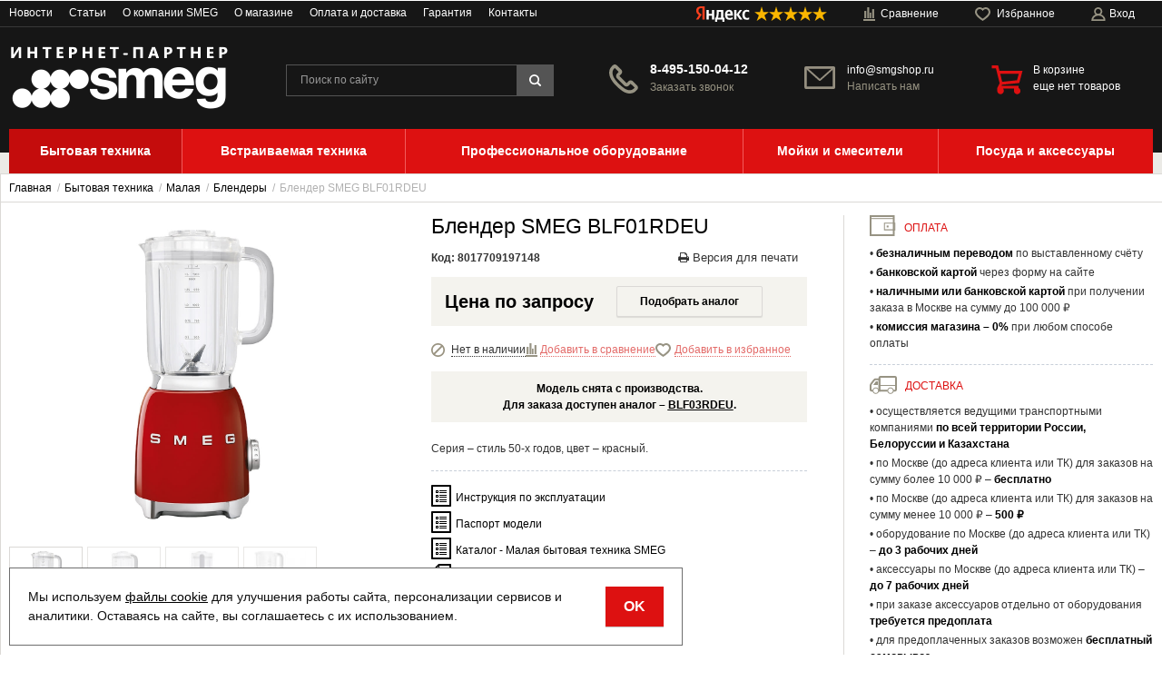

--- FILE ---
content_type: text/html; charset=UTF-8
request_url: https://smgshop.ru/shop/product/blender-smeg-blf01rdeu
body_size: 25795
content:
<!DOCTYPE html>
<html lang="ru">

<head>
  <meta charset="utf-8" />
  <title>Блендер SMEG BLF01RDEU - купить онлайн!</title>
  <meta name="description" content="Купить стационарный блендер SMEG BLF01RDEU. Цена, инструкция по применению, отзывы, характеристики. Быстрая доставка по всей территории России, Белоруссии и Казахстана. Гарантия 1 год." />
  <meta name="keywords" content="" />
  <meta name="format-detection" content="telephone=no" />
  <meta name="viewport"
    content="width=device-width, initial-scale=1, minimum-scale=1, maximum-scale=1, user-scalable=0" />
  <link rel="stylesheet" type="text/css" href="https://smgshop.ru/templates/fullMarket/css/style.css?v=0.1" media="all" />
  <link rel="stylesheet" type="text/css" href="https://smgshop.ru/templates/fullMarket/css/color_scheme_1/colorscheme.css?v=20122016" media="all" />
  <link rel="stylesheet" type="text/css" href="https://smgshop.ru/templates/fullMarket/css/color_scheme_1/color.css" media="all" />
  <link rel="stylesheet" type="text/css" href="https://smgshop.ru/templates/fullMarket/css/adaptive.css" media="all" />
  <link rel="stylesheet" type="text/css" href="https://smgshop.ru/templates/fullMarket/varz_filter/css/varz.css" media="all" />
  <link rel="stylesheet" type="text/css" href="https://smgshop.ru/templates/fullMarket/js/fancybox/jquery.fancybox-1.3.4.css" media="all" />
  <link rel="stylesheet" href="https://smgshop.ru/templates/fullMarket/css/font-awesome.min.css">
  <link rel="stylesheet" href="https://smgshop.ru/templates/fullMarket/css/custom.css?v=04.06.2025">
  <link rel="stylesheet" type="text/css" media="print" href="https://smgshop.ru/templates/fullMarket/css/print.css" />

            <script type="text/javascript">
    var locale = "";
  </script>
  <script type="text/javascript" src="https://smgshop.ru/templates/fullMarket/js/jquery-1.8.3.min.js"></script>
  <!-- php vars to js -->
                        <script type="text/javascript">
                    var curr = '₽',
            cartItemsProductsId = null,
            nextCs = '',
            nextCsCond = nextCs == '' ? false : true,
            pricePrecision = parseInt('0'),
            checkProdStock = "", //use in plugin plus minus
            inServerCompare = parseInt("0"),
            inServerWishList = parseInt("0"),
            countViewProd = parseInt("0"),
            theme = "https://smgshop.ru/templates/fullMarket/",
            siteUrl = "https://smgshop.ru/",
            colorScheme = "css/color_scheme_1",
            isLogin = "0" === '1' ? true : false,
            typePage = "product",
            typeMenu = "col";
        text = {
            search: function(text) {
                return 'Введите более' + ' ' + text + ' символов';
                        },
                        error: {
                            notLogin: 'В список желаний могут добавлять только авторизированные пользователи',
                                        fewsize: function(text) {
                                            return 'Выберите размер меньше или равно' + ' ' + text + ' пикселей';
                                                        },
                                                        enterName: 'Введите название'
                                                                }
                                                            }
    
        text.inCart = 'В корзине';
        text.pc = 'шт.';
        text.quant = 'Кол-во:';
        text.sum = 'Сумма:';
        text.toCart = 'Купить';
        text.pcs = 'Количество:';
        text.kits = 'Комплектов:';
        text.captchaText = 'Код протекции';
        text.plurProd = ['товар', 'товара', 'товаров'];
        text.plurKits = ['набор', 'набора', 'наборов'];
        text.plurComments = ['отзыв', 'отзыва', 'отзывов'];
</script>
  <script type="text/javascript" src="https://smgshop.ru/templates/fullMarket/js/settings.js"></script>
  <!--[if lte IE 9]><script type="text/javascript" src="http://html5shiv.googlecode.com/svn/trunk/html5.js"></script><![endif]-->
  <!--[if lte IE 8]><link rel="stylesheet" type="text/css" href="https://smgshop.ru/templates/fullMarket/css/lte_ie_8.css" /><![endif]-->
  <!--[if IE 7]>
    <link rel="stylesheet" type="text/css" href="https://smgshop.ru/templates/fullMarket/css/ie_7.css" />
    <script src="https://smgshop.ru/templates/fullMarket/js/localStorageJSON.js"></script>
  <![endif]-->
  <link rel="apple-touch-icon" sizes="180x180" href="/uploads/apple-touch-icon.png">
  <link rel="icon" type="image/png" sizes="32x32" href="/uploads/favicon-32x32.png">
  <link rel="icon" type="image/png" sizes="16x16" href="/uploads/favicon-16x16.png">
  <link rel="manifest" href="/uploads/site.webmanifest">
  <link rel="mask-icon" href="/uploads/safari-pinned-tab.svg" color="#dd1111">
  <meta name="msapplication-TileColor" content="#dd1111">
  <meta name="theme-color" content="#ffffff">
<link data-arr="0" rel="stylesheet" type="text/css" href="https://smgshop.ru/templates/fullMarket/vendors/lite-youtube-embed/src/lite-yt-embed.css" />
<meta name='yandex-verification' content='c00248fffecd8ab6' /><meta name="google-site-verification" content="Zr2EQkoMJ2S0Iv427CmahTeAaFEj3XdfhSmj_zaQoBk" /><style>.comments:after,.comments .func-button-comment:after{visibility:hidden;display:block;font-size:0;content:".";clear:both;height:0}.func-button-comment{font-size:0}.comments .main-form-comments .frame-form-field{margin-left:0}.comments .author-comment{font-size:12px;font-weight:bold}.comments .frame-list-comments>.sub-1{margin:0}.page-text .comments .frame-list-comments>.sub-1{max-height:none}.comments .frame-comment p{margin-bottom:0}.comments .frame-list-comments.sub-2{float:none;width:auto}#comment .comments .frame-list-comments.sub-2{margin-left:115px;padding-bottom:10px}.page-text .comments .frame-list-comments.sub-2{max-height:none !important;height:auto !important}.page-text .btn-all-comments{display:none !important}.comments .btn-all-comments{margin-left:0;margin-top:5px}.comments .btn>*,.comments input.btn{padding:0 !important}.comments .frame-list-comments .btn.active{box-shadow:none}.comments .icon_comment{background-image:none;width:0;height:0;margin-right:0 !important;overflow:hidden}.comments .frame-list-comments li{border-top:0;padding:0}.comments .frame-list-comments>.sub-1>li{margin-top:13px;margin-bottom:0;border-top:1px solid transparent;padding-top:21px}.comments .frame-list-comments>.sub-1>li:before{display:none}.comments .frame-list-comments>.sub-1>li:first-child{margin-top:0;border-top:0;padding-top:0}.comments .frame-list-comments.sub-2+.s-all-comments{margin-left:33px}.comments .frame-list-comments.sub-2>li{margin-top:20px;position:relative}.comments .frame-list-comments.sub-2>li:first-child{margin-top:20px}.comments .frame-list-comments.sub-2>li:before{content:"";border-width:9px;border-style:solid;top:-9px;left:20px;position:absolute;border-color:transparent}.comments .global-frame-comment-sub2{padding:15px 20px 15px}.comments .frame-list-comments li:nth-child(even){background-color:#fff}.comments .frame-list-comments li:nth-child(even):before{display:none}.comments .funcs-buttons-comment+.frame-list-comments{padding-top:1px}.comments .like>button span span,.comments .dis-like>button span span{font-weight:normal}.comments .like,.comments .dis-like{height:12px;line-height:12px}.comments .author-data-comment-sub1{float:left;width:130px}.comments .s-all-comments{margin-top:7px}.comments .date-comment{display:block;padding-top:1px}.author-data-comment-sub2 .date-comment{display:inline-block}.comments .frame-drop-comment{padding-bottom:0;display:none;width:auto}.frame-comment-sub1,.frame-list-comments.sub-2,.comments .frame-list-comments .frame-drop-comment{margin:0 220px 0 150px}.comments .frame-list-comments .frame-drop-comment{position:relative;padding:10px 50px;border:1px solid transparent;margin-top:20px}.comments .frame-list-comments{padding:10px 0 20px}.comments .title-comment{margin-bottom:6px;font-size:21px}.comments label{display:block}.comments label,.comments .frame-label{margin-bottom:16px;display:block}.comments label .title,.comments .frame-label .title{display:block;margin-bottom:5px}.comments .main-form-comments .title{float:none;width:auto}.comments .frame-form-field{position:relative;display:block}.comments textarea{height:110px;padding-top:11px}.comments .btn{display:inline-block;cursor:pointer;text-decoration:none;position:relative}.comments .btn>*,.comments input.btn{padding:5px 15px 5px}.comments .btn.active{cursor:default}.comments .like{border-right:1px solid transparent;padding-right:7px;margin-right:7px}.like .d_l_1,.dis-like .d_l_1{border-bottom:0}.comments .mark-pr{margin-bottom:4px}.comments .mark-pr .title{font-weight:bold}.comments .mark-pr>.star-small{position:relative;top:2px}.author-data-comment-sub2{margin-bottom:5px}.comments .frame-mark{float:right;width:200px}.comments .comments-main-form{padding:15px 180px 30px 150px;border:1px solid transparent;position:relative}.comments .comments-main-form.noComments{float:none}.comments .comments-main-form .star{vertical-align:middle;top:-2px;margin-right:0}.comments .comments-main-form .star-big{margin-top:0}.forComments{position:relative}#comment .preloader{top:15px}.comments select,.comments input[type="text"],.comments input[type="password"]{height:42px}.comments .btn-blue button,.comments .btn-blue input{padding:0 50px;height:36px}.comments-open-main-form{width:158px;height:35px;text-align:center}.comments-open-main-form .text-el{font-size:13px;font-weight:bold}.comments-main-form .icon_close_form,.frame-drop-comment .icon_close_form{position:absolute;top:15px;right:20px;cursor:pointer}.comments form .f_l+.o_h{padding-left:20px}.title-default .title .small-text{text-transform:none;font-weight:normal;padding-left:10px}</style><link data-arr="26" rel="stylesheet" type="text/css" href="https://smgshop.ru/application/modules/ym_rating/assets/css/styles.css" />
</head>


<body class="isChrome not-js product">
  <script>
    if ('ontouchstart' in document.documentElement)
      document.body.className += ' isTouch';
    else
      document.body.className += ' notTouch';
  </script>
  <script>
    var langs = new Object();
        function lang(value) {
            return  langs[value];
        }
    
</script>  <script> 
 </script>  <div class="main-body">
    <div class="fon-header">
      <header>
        <div class="top-header">
    <div class="container">
        <div style="display: flex; align-items: center; justify-content: space-between;">
            <nav class="left-header">
                <ul class="nav nav-default-inline mq-w-768 mq-max mq-block" data-mq-max="768" data-mq-min="0"
                    data-mq-target="#topMenuInMainMenu">
                    
<li><a href="https://smgshop.ru/novosti" target="_self">Новости</a></li>

<li><a href="https://smgshop.ru/stati" target="_self">Статьи</a></li>

<li><a href="https://smgshop.ru/kompaniia-smeg" target="_self">О компании SMEG</a></li>

<li><a href="https://smgshop.ru/o-magazine" target="_self">О магазине</a></li>

<li><a href="https://smgshop.ru/oplata-i-dostavka" target="_self">Оплата и доставка</a></li>

<li><a href="https://smgshop.ru/garantiia" target="_self">Гарантия</a></li>

<li><a href="https://smgshop.ru/kontakty" target="_self">Контакты</a></li>

                </ul>
                <ul class="nav nav-default-inline mq-w-768 mq-min mq-block">
                    <li>
                        <button type="button" data-drop="#topMenuInMainMenu" data-place="noinherit"
                            data-overlay-opacity="0">
                            Меню                        </button>
                        <ul class="drop drop-style" id="topMenuInMainMenu"></ul>
                    </li>
                </ul>
            </nav>
            <ul class="items items-user-toolbar-top">
                <li class="ym-rating-widget">
  <a class="ym-rating-widget__wrap" href="https://yandex.ru/maps/org/mastershef/75116054502/?ll=37.626166%2C55.690818&z=14" target="_blank">
    <figure class="ym-rating-widget__header-logo"></figure>
    <div class="ym-rating-widget__header-stars">
              <i class="ym-rating-widget__star full"></i>
              <i class="ym-rating-widget__star full"></i>
              <i class="ym-rating-widget__star full"></i>
              <i class="ym-rating-widget__star full"></i>
              <i class="ym-rating-widget__star full"></i>
          </div>
  </a>
</li>                <li class="compare-button">
                    <div class="compare-list-btn tinyCompareList">
    <button data-href="https://smgshop.ru/shop/compare">
        <span class="js-empty empty" style="display: block">
            <span class="icon_compare_list"></span>
            <span class="text-el">Сравнение </span>
        </span>
        <span class="js-no-empty no-empty" >
            <span class="icon_compare_list"></span>
            <span class="text-el">Сравнение </span><span class="compareListCount"></span>
        </span>
    </button>
</div>
<div class="drop drop-info drop-info-compare">
    <span class="helper"></span>
    <span class="text-el">
        Ваш список <br/>
        “Список сравнения” пуст    </span>
</div>
                </li>
                <li>
                    
<div class="wish-list-btn tinyWishList">
  <button data-href="https://smgshop.ru/wishlist">
    <span class="js-empty empty" style="display: block">
      <span class="icon_wish_list"></span>
      <span class="text-el">Избранное </span>
    </span>
    <span class="js-no-empty no-empty" >
      <span class="icon_wish_list"></span>
      <span class="text-el">Избранное </span><span class="wishListCount">0</span>
    </span>
  </button>
</div>
                </li>
                <!--Start. Top menu and authentication data block-->
                <li class="btn-personal-area">
    <button type="button" id="loginButton" data-drop=".drop-enter" data-source="https://smgshop.ru/auth">
        <span class="icon_profile"></span>
        <span class="text-el">Вход</span>
    </button>
</li>
<!--Else show link for personal cabinet -->
                <!--End. Top menu and authentication data block-->
            </ul>
        </div>
    </div>
</div>
<div class="content-header">
    <div class="container">
        <div class="left-content-header t-a_j">
            <!--        Logo-->
            <div class="logo-out">
                                    <a href="https://smgshop.ru/" class="logo">
                        <img src="/uploads/images/Logo_SMEG.png" alt="Блендер SMEG BLF01RDEU - купить онлайн!" />
                    </a>
                            </div>
            <!--                Start. contacts block-->
            <div class="top-search">
                <button class="small-search-btn">
                    <span class="icon_small_search"></span>
                </button>
                <form name="search" method="get" action="https://smgshop.ru/shop/search" class="search-form">
                    <input type="text" class="input-search" id="inputString" name="text" autocomplete="off"
                        value=""
                        placeholder="Поиск по сайту" />
                    <span class="btn-search">
                        <button type="submit"><span class="icon_search"></span></button>
                    </span>
                    <div class="icon_times_drop"></div>
                    <div id="suggestions" class="drop drop-search"></div>
                </form>
            </div>
            <div class="phones-header">
                <div class="frame-ico">
                    <span class="icon_phone_header"></span>
                </div>
                <div>
                                            <div class="f-s_0">
                            <span class="phone">
                                                                    <span class="phone-number"><a
                                            href="tel:8-495-150-04-12">8-495-150-04-12</a></span>
                                                                                            </span>
                        </div>
                                        <div class="btn-order-call">
                        <button data-drop="#ordercall" data-tab="true" data-source="https://smgshop.ru/shop/callback">
                            <span class="icon_order_call"></span>
                            <span class="text-el">Заказать звонок</span>
                        </button>
                    </div>
                </div>
            </div>
            <div class="frame-time-work">
                <div class="frame-ico">
                    <span class="icon_contact_email"></span>
                </div>
                <div>
                    <a href="mailto:info@smgshop.ru">info@smgshop.ru</a><br />
                    <a class="writeus" href="mailto:info@smgshop.ru">Написать нам</a>
                </div>
            </div>
                        <!-- End. Contacts block-->
            <!-- Start. Include cart data template-->
            <div id="tinyBask" class="frame-cleaner">
                
<div class="btn-bask">
    <button>
        <span class="frame-icon">
            <span class="helper"></span>
            <span class="icon_cleaner"></span>
        </span>
        <span class="text-cleaner">
            <span class="helper"></span>
            <span class="d_i-b">
                <span class="title text-el">В корзине</span>
                <span class="d_b">
                    <span class="text-el">еще нет товаров</span>
                </span>
                <span class="text-el small mq-w-768 mq-inline mq-min">0</span>
            </span>
        </span>
    </button>
</div>
            </div>
            <!-- End. Include cart data template-->
        </div>
        <div class="phonemobile">
            <a
                href="tel:8-495-150-04-12">8-495-150-04-12</a>
            <div class="ordercallmobile">
                <button data-drop="#ordercall" data-tab="true" data-source="https://smgshop.ru/shop/callback">
                    <span class="text-el">Заказать звонок</span>
                </button>
            </div>
        </div>
        <div class="phonemobile">
            <a href="mailto:info@smgshop.ru">info@smgshop.ru</a>
            <a class="writeus" href="mailto:info@smgshop.ru">Написать нам</a>
        </div>
        <div style="clear:both"></div>
    </div>
          </header>

      <div class="frame-menu-main horizontal-menu">
        <!--    menu-row-category || menu-col-category-->
<div class="container">
    <div class="menu-main not-js menu-col-category">
        <nav>
            <table>
                <tbody>
                    <tr>
                        <td class="mq-w-480 mq-min mq-table-cell">
                            <div class="frame-item-menu-out frameItemMenu">
                                <div class="frame-title is-sub">
                                    <span class="title title-united"><span class="helper"></span><span class="text-el p_r">Каталог<span class="icon-is-sub"></span></span></span>
                                </div>
                                <div class="frame-drop-menu" id="unitedCatalog">
                                </div>
                            </div>
                        </td>
                        <td data-mq-max="768" data-mq-min="0" data-mq-target="#unitedCatalog" class="mq-w-480 mq-max mq-table-cell">
                            <table>
                                <tbody>
                                    <tr>
                                        <td>
    <div class="frame-item-menu frameItemMenu">
        <div class="frame-title is-sub"><a href="https://smgshop.ru/shop/category/bytovaia-tehnika" class="title"><span class="helper"></span><span class="text-el">Бытовая техника</span></a></div><div class="frame-drop-menu">
    <ul class="items">
        <li class="column_0">
    <a href="https://smgshop.ru/shop/category/bytovaia-tehnika/krupnaia" class="title-category-l1  is-sub">
        <span class="helper"></span>
        <span class="text-el">Крупная</span>
    </a>
    <div class="frame-l2">
    <ul class="items">
        <li class="column2_0">
    <a href="https://smgshop.ru/shop/category/bytovaia-tehnika/krupnaia/vinnye-shkafy">Винные шкафы</a>
    </li><li class="column2_0">
    <a href="https://smgshop.ru/shop/category/bytovaia-tehnika/krupnaia/vytiazhki">Вытяжки</a>
    </li><li class="column2_0">
    <a href="https://smgshop.ru/shop/category/bytovaia-tehnika/krupnaia/gazovye-plity">Газовые плиты</a>
    </li><li class="column2_0">
    <a href="https://smgshop.ru/shop/category/bytovaia-tehnika/krupnaia/mikrovolnovye-pechi-otdelno-stoiashchie">Микроволновые печи</a>
    </li><li class="column2_0">
    <a href="https://smgshop.ru/shop/category/bytovaia-tehnika/krupnaia/minibary">Минибары</a>
    </li><li class="column2_0">
    <a href="https://smgshop.ru/shop/category/bytovaia-tehnika/krupnaia/posudomoechnye-mashiny">Посудомоечные машины</a>
    </li><li class="column2_0">
    <a href="https://smgshop.ru/shop/category/bytovaia-tehnika/krupnaia/stiralnye-mashiny">Стиральные машины</a>
    </li><li class="column2_0">
    <a href="https://smgshop.ru/shop/category/bytovaia-tehnika/krupnaia/holodilniki">Холодильники</a>
    </li><li class="column2_0">
    <a href="https://smgshop.ru/shop/category/bytovaia-tehnika/krupnaia/elektricheskie-plity">Электрические плиты</a>
    </li>    </ul>
</div></li><li class="column_0">
    <a href="https://smgshop.ru/shop/category/bytovaia-tehnika/melkaia" class="title-category-l1  is-sub">
        <span class="helper"></span>
        <span class="text-el">Малая</span>
    </a>
    <div class="frame-l2">
    <ul class="items">
        <li class="column2_0">
    <a href="https://smgshop.ru/shop/category/bytovaia-tehnika/melkaia/blendery">Блендеры</a>
    </li><li class="column2_0">
    <a href="https://smgshop.ru/shop/category/bytovaia-tehnika/melkaia/vspenivateli-moloka">Вспениватели молока</a>
    </li><li class="column2_0">
    <a href="https://smgshop.ru/shop/category/bytovaia-tehnika/melkaia/kofevarki">Кофеварки</a>
    </li><li class="column2_0">
    <a href="https://smgshop.ru/shop/category/bytovaia-tehnika/melkaia/kofemashiny">Кофемашины</a>
    </li><li class="column2_0">
    <a href="https://smgshop.ru/shop/category/bytovaia-tehnika/melkaia/kofemolki">Кофемолки</a>
    </li><li class="column2_0">
    <a href="https://smgshop.ru/shop/category/bytovaia-tehnika/melkaia/kuhonnye-vesy">Кухонные весы</a>
    </li><li class="column2_0">
    <a href="https://smgshop.ru/shop/category/bytovaia-tehnika/melkaia/mini-pechi">Мини-печи</a>
    </li><li class="column2_0">
    <a href="https://smgshop.ru/shop/category/bytovaia-tehnika/melkaia/nastolnye-plity">Настольные плиты</a>
    </li><li class="column2_0">
    <a href="https://smgshop.ru/shop/category/bytovaia-tehnika/melkaia/miksery">Планетарные миксеры</a>
    </li><li class="column2_0">
    <a href="https://smgshop.ru/shop/category/bytovaia-tehnika/melkaia/ruchnye-miksery">Ручные миксеры</a>
    </li><li class="column2_0">
    <a href="https://smgshop.ru/shop/category/bytovaia-tehnika/melkaia/sokovyzhimalki">Соковыжималки</a>
    </li><li class="column2_0">
    <a href="https://smgshop.ru/shop/category/bytovaia-tehnika/melkaia/tostery">Тостеры</a>
    </li><li class="column2_0">
    <a href="https://smgshop.ru/shop/category/bytovaia-tehnika/melkaia/chainiki">Чайники</a>
    </li>    </ul>
</div></li>    </ul>
</div>    </div>
</td><td>
    <div class="frame-item-menu frameItemMenu">
        <div class="frame-title is-sub"><a href="https://smgshop.ru/shop/category/vstraivaemaia-tehnika" class="title"><span class="helper"></span><span class="text-el">Встраиваемая техника</span></a></div><div class="frame-drop-menu">
    <ul class="items">
        <li class="column_1">
    <a href="https://smgshop.ru/shop/category/vstraivaemaia-tehnika/vakuumatory" class="title-category-l1 ">
        <span class="helper"></span>
        <span class="text-el">Вакууматоры</span>
    </a>
    </li><li class="column_1">
    <a href="https://smgshop.ru/shop/category/vstraivaemaia-tehnika/varochnye-paneli" class="title-category-l1 ">
        <span class="helper"></span>
        <span class="text-el">Варочные панели</span>
    </a>
    </li><li class="column_1">
    <a href="https://smgshop.ru/shop/category/vstraivaemaia-tehnika/vstraivaemye-vinnye-shkafy" class="title-category-l1 ">
        <span class="helper"></span>
        <span class="text-el">Винные шкафы</span>
    </a>
    </li><li class="column_1">
    <a href="https://smgshop.ru/shop/category/vstraivaemaia-tehnika/duhovye-shkafy" class="title-category-l1 ">
        <span class="helper"></span>
        <span class="text-el">Духовые шкафы</span>
    </a>
    </li><li class="column_1">
    <a href="https://smgshop.ru/shop/category/vstraivaemaia-tehnika/vstraivaemie-kofemashiny" class="title-category-l1 ">
        <span class="helper"></span>
        <span class="text-el">Кофемашины</span>
    </a>
    </li><li class="column_1">
    <a href="https://smgshop.ru/shop/category/vstraivaemaia-tehnika/mikrovolnovye-pechi" class="title-category-l1 ">
        <span class="helper"></span>
        <span class="text-el">Микроволновые печи</span>
    </a>
    </li><li class="column_1">
    <a href="https://smgshop.ru/shop/category/vstraivaemaia-tehnika/vstraivaemie-minibary" class="title-category-l1 ">
        <span class="helper"></span>
        <span class="text-el">Минибары</span>
    </a>
    </li><li class="column_2">
    <a href="https://smgshop.ru/shop/category/vstraivaemaia-tehnika/vstraivaemie-morozilniki" class="title-category-l1 ">
        <span class="helper"></span>
        <span class="text-el">Морозильники</span>
    </a>
    </li><li class="column_2">
    <a href="https://smgshop.ru/shop/category/vstraivaemaia-tehnika/podogrevateli-posudy" class="title-category-l1 ">
        <span class="helper"></span>
        <span class="text-el">Подогреватели посуды</span>
    </a>
    </li><li class="column_2">
    <a href="https://smgshop.ru/shop/category/vstraivaemaia-tehnika/vstraivaemie-posudomoechnye-mashiny" class="title-category-l1 ">
        <span class="helper"></span>
        <span class="text-el">Посудомоечные машины</span>
    </a>
    </li><li class="column_2">
    <a href="https://smgshop.ru/shop/category/vstraivaemaia-tehnika/vstraivaemie-stiralnye-mashiny" class="title-category-l1 ">
        <span class="helper"></span>
        <span class="text-el">Стиральные машины</span>
    </a>
    </li><li class="column_2">
    <a href="https://smgshop.ru/shop/category/vstraivaemaia-tehnika/vstraivaemie-holodilniki" class="title-category-l1 ">
        <span class="helper"></span>
        <span class="text-el">Холодильники</span>
    </a>
    </li><li class="column_2">
    <a href="https://smgshop.ru/shop/category/vstraivaemaia-tehnika/iashchiki-somele" class="title-category-l1 ">
        <span class="helper"></span>
        <span class="text-el">Ящики сомелье</span>
    </a>
    </li>    </ul>
</div>    </div>
</td><td>
    <div class="frame-item-menu frameItemMenu active">
        <div class="frame-title is-sub"><a href="https://smgshop.ru/shop/category/professionalnoe-oborudovanie" class="title active"><span class="helper"></span><span class="text-el">Профессиональное оборудование</span></a></div><div class="frame-drop-menu">
    <ul class="items">
        <li class="column_1">
    <a href="https://smgshop.ru/shop/category/professionalnoe-oborudovanie/ventiljatsionnoe" class="title-category-l1  is-sub">
        <span class="helper"></span>
        <span class="text-el">Вентиляционное</span>
    </a>
    <div class="frame-l2">
    <ul class="items">
        <li class="column2_0">
    <a href="https://smgshop.ru/shop/category/professionalnoe-oborudovanie/ventiljatsionnoe/vytjazhnye-zonty">Вытяжные зонты</a>
    </li>    </ul>
</div></li><li class="column_2">
    <a href="https://smgshop.ru/shop/category/professionalnoe-oborudovanie/kofeinoe" class="title-category-l1 is-sub">
        <span class="helper"></span>
        <span class="text-el">Кофейное</span>
    </a><div class="frame-l2">
    <ul class="items">
        <li class="column2_0">
    <a href="https://smgshop.ru/shop/category/professionalnoe-oborudovanie/kofeinoe/professionalnie-kofemolki">Кофемолки</a>
    </li><li class="column2_0">
    <a href="https://smgshop.ru/shop/category/professionalnoe-oborudovanie/kofeinoe/levernye-kofemashiny">Леверные кофемашины</a>
    </li><li class="column2_0">
    <a href="https://smgshop.ru/shop/category/professionalnoe-oborudovanie/kofeinoe/traditsionnye-kofemashiny" class="active">Рожковые кофемашины</a>
    </li>
    </ul>
</div></li>
<li class="column_3">
    <a href="https://smgshop.ru/shop/category/professionalnoe-oborudovanie/nejtralnoe" class="title-category-l1  is-sub">
        <span class="helper"></span>
        <span class="text-el">Нейтральное</span>
    </a>
    <div class="frame-l2">
    <ul class="items">
        <li class="column2_0">
    <a href="https://smgshop.ru/shop/category/professionalnoe-oborudovanie/nejtralnoe/podstavki-i-polki-dlia-konvektsionnyh-pechei">Полки и подставки для теплового оборудования</a>
    </li><li class="column2_0">
    <a href="https://smgshop.ru/shop/category/professionalnoe-oborudovanie/nejtralnoe/stoly-i-podstavki-dlia-posudomoechnyh-mashin">Столы и подставки для посудомоечных машин</a>
    </li>    </ul>
</div></li><li class="column_4">
    <a href="https://smgshop.ru/shop/category/professionalnoe-oborudovanie/posudomoechnoe" class="title-category-l1  is-sub">
        <span class="helper"></span>
        <span class="text-el">Посудомоечное</span>
    </a>
    <div class="frame-l2">
    <ul class="items">
        <li class="column2_0">
    <a href="https://smgshop.ru/shop/category/professionalnoe-oborudovanie/posudomoechnoe/kotlomoechnye-mashiny">Котломоечные машины</a>
    </li><li class="column2_0">
    <a href="https://smgshop.ru/shop/category/professionalnoe-oborudovanie/posudomoechnoe/kupolnye-posudomoechnye-mashiny">Купольные посудомоечные машины</a>
    </li><li class="column2_0">
    <a href="https://smgshop.ru/shop/category/professionalnoe-oborudovanie/posudomoechnoe/posudomoechnye-mashiny-s-termodezinfektsiei">Посудомоечные машины с термодезинфекцией</a>
    </li><li class="column2_0">
    <a href="https://smgshop.ru/shop/category/professionalnoe-oborudovanie/posudomoechnoe/posudomoechnye-mashiny-s-frontalnoj-zagruzkoj">Посудомоечные машины с фронтальной загрузкой</a>
    </li><li class="column2_0">
    <a href="https://smgshop.ru/shop/category/professionalnoe-oborudovanie/posudomoechnoe/stakanomoechnye-mashiny">Стаканомоечные машины</a>
    </li>    </ul>
</div></li><li class="column_5">
    <a href="https://smgshop.ru/shop/category/professionalnoe-oborudovanie/teplovoe" class="title-category-l1  is-sub">
        <span class="helper"></span>
        <span class="text-el">Тепловое</span>
    </a>
    <div class="frame-l2">
    <ul class="items">
        <li class="column2_0">
    <a href="https://smgshop.ru/shop/category/professionalnoe-oborudovanie/teplovoe/konvektsionnye-pechi">Конвекционные печи</a>
    </li><li class="column2_0">
    <a href="https://smgshop.ru/shop/category/professionalnoe-oborudovanie/teplovoe/parokonvektomaty">Пароконвектоматы</a>
    </li><li class="column2_0">
    <a href="https://smgshop.ru/shop/category/professionalnoe-oborudovanie/teplovoe/rasstoechnye-shkafy">Расстоечные шкафы</a>
    </li>    </ul>
</div></li>    </ul>
</div>    </div>
</td><td>
    <div class="frame-item-menu frameItemMenu">
        <div class="frame-title is-sub"><a href="https://smgshop.ru/shop/category/moiki-i-smesiteli" class="title"><span class="helper"></span><span class="text-el">Мойки и смесители</span></a></div><div class="frame-drop-menu">
    <ul class="items">
        <li class="column_1">
    <a href="https://smgshop.ru/shop/category/moiki-i-smesiteli/kuhonnye-moiki" class="title-category-l1 ">
        <span class="helper"></span>
        <span class="text-el">Кухонные мойки</span>
    </a>
    </li><li class="column_1">
    <a href="https://smgshop.ru/shop/category/moiki-i-smesiteli/smesiteli" class="title-category-l1 ">
        <span class="helper"></span>
        <span class="text-el">Смесители</span>
    </a>
    </li>    </ul>
</div>    </div>
</td><td>
    <div class="frame-item-menu frameItemMenu">
        <div class="frame-title is-sub"><a href="https://smgshop.ru/shop/category/aksessuary" class="title"><span class="helper"></span><span class="text-el">Посуда и аксессуары</span></a></div><div class="frame-drop-menu">
    <ul class="items">
        <li class="column_1">
    <a href="https://smgshop.ru/shop/category/aksessuary/dlia-bytovoi-tehniki" class="title-category-l1 ">
        <span class="helper"></span>
        <span class="text-el">Для бытовой техники</span>
    </a>
    </li><li class="column_1">
    <a href="https://smgshop.ru/shop/category/aksessuary/dlia-vstraivaemoi-tehniki" class="title-category-l1 ">
        <span class="helper"></span>
        <span class="text-el">Для встраиваемой техники</span>
    </a>
    </li><li class="column_1">
    <a href="https://smgshop.ru/shop/category/aksessuary/dlia-kuhonnyh-moek" class="title-category-l1 ">
        <span class="helper"></span>
        <span class="text-el">Для кухонных моек</span>
    </a>
    </li><li class="column_2">
    <a href="https://smgshop.ru/shop/category/aksessuary/dlia-profoborudovaniia" class="title-category-l1  is-sub">
        <span class="helper"></span>
        <span class="text-el">Для профоборудования</span>
    </a>
    <div class="frame-l2">
    <ul class="items">
        <li class="column2_0">
    <a href="https://smgshop.ru/shop/category/aksessuary/dlia-profoborudovaniia/vodopodgotovka">Водоумягчители</a>
    </li><li class="column2_0">
    <a href="https://smgshop.ru/shop/category/aksessuary/dlia-profoborudovaniia/zapchasti">Запчасти</a>
    </li><li class="column2_0">
    <a href="https://smgshop.ru/shop/category/aksessuary/dlia-profoborudovaniia/kassety-dlia-posudomoechnogo-oborudovaniia">Кассеты для посудомоечного оборудования</a>
    </li><li class="column2_0">
    <a href="https://smgshop.ru/shop/category/aksessuary/dlia-profoborudovaniia/moiushchie-sredstva">Моющие средства</a>
    </li><li class="column2_0">
    <a href="https://smgshop.ru/shop/category/aksessuary/dlia-profoborudovaniia/gastroemkosti-i-protivni">Противни и гастроёмкости</a>
    </li><li class="column2_0">
    <a href="https://smgshop.ru/shop/category/aksessuary/dlia-profoborudovaniia/sistemy-obratnogo-osmosa">Системы обратного осмоса</a>
    </li><li class="column2_0">
    <a href="https://smgshop.ru/shop/category/aksessuary/dlia-profoborudovaniia/sistemy-filtratsii-vody">Системы фильтрации воды</a>
    </li>    </ul>
</div></li><li class="column_3">
    <a href="https://smgshop.ru/shop/category/aksessuary/posuda" class="title-category-l1  is-sub">
        <span class="helper"></span>
        <span class="text-el">Посуда</span>
    </a>
    <div class="frame-l2">
    <ul class="items">
        <li class="column2_3">
    <a href="https://smgshop.ru/shop/category/aksessuary/posuda/butylki-dlia-vody">Бутылки для воды</a>
    </li><li class="column2_3">
    <a href="https://smgshop.ru/shop/category/aksessuary/posuda/kastriuli">Кастрюли</a>
    </li><li class="column2_3">
    <a href="https://smgshop.ru/shop/category/aksessuary/posuda/komplekty-nozhei">Комплекты ножей</a>
    </li><li class="column2_3">
    <a href="https://smgshop.ru/shop/category/aksessuary/posuda/skovorody">Сковороды</a>
    </li><li class="column2_3">
    <a href="https://smgshop.ru/shop/category/aksessuary/posuda/soteiniki">Сотейники</a>
    </li>    </ul>
</div></li>    </ul>
</div>    </div>
</td>                                    </tr>
                                </tbody>
                            </table>
                        </td>
                    </tr>
                </tbody>
            </table>
        </nav>
    </div>
</div>
<script>
function beforeShowSearch(el, drop) {
    el.closest('td').prevAll().hide();
    el.css('position', 'static');
    drop.removeAttr('style');
}
function afterHideSearch(el, drop) {
    el.closest('td').find('form').hide();
    el.closest('td').prevAll().show().css('display', '');
    el.css('position', '');
}
function closedSearch(el, drop){
    drop.removeAttr('style');
}
</script>
      </div>

          </div>

    <div class="content">
      
<div class="frame-crumbs">
  <!-- Making bread crumbs -->
  <div class="crumbs" xmlns:v="http://rdf.data-vocabulary.org/#">
    <div class="container">
        <ul class="items items-crumbs">
            <li class="btn-crumb" typeof="v:Breadcrumb">
                <a href="https://smgshop.ru/" rel="v:url" property="v:title">
                    <span class="text-el" itemprop="title">Главная</span>
                    <span class="divider">/</span>
                </a>
            </li>
                             <li class="btn-crumb" typeof="v:Breadcrumb">
                                            <a href="https://smgshop.ru/shop/category/bytovaia-tehnika" rel="v:url" property="v:title">
                            <span class="text-el" itemprop="title">Бытовая техника</span>
                            <span class="divider">/</span>
                        </a>
                                    </li>
                             <li class="btn-crumb" typeof="v:Breadcrumb">
                                            <a href="https://smgshop.ru/shop/category/bytovaia-tehnika/melkaia" rel="v:url" property="v:title">
                            <span class="text-el" itemprop="title">Малая</span>
                            <span class="divider">/</span>
                        </a>
                                    </li>
                             <li class="btn-crumb" typeof="v:Breadcrumb">
                                            <a href="https://smgshop.ru/shop/category/bytovaia-tehnika/melkaia/blendery" rel="v:url" property="v:title">
                            <span class="text-el" itemprop="title">Блендеры</span>
                            <span class="divider">/</span>
                        </a>
                                    </li>
                             <li class="btn-crumb" typeof="v:Breadcrumb">
                                            <button disabled="disabled" href="https://smgshop.ru/" rel="v:url nofollow" property="v:title">
                            <span class="text-el" itemprop="v:title">Блендер SMEG BLF01RDEU</span>
                        </button>
                                    </li>
                    </ul>
    </div>
</div></div>

<div class="frame-inside page-product">
  <div class="container">
            <div
      class="clearfix item-product  to-cart"
      itemscope itemtype="http://schema.org/Product">
      <div class="right-product">
        <!--Start. Payments method form -->
        <div class="" data-mq-max="1280" data-mq-min="0" data-mq-target="#deliveryTabs">
          <div class="frame-delivery-payment">
<dl>
<dt class="title f-s_0"><span class="icon_payment">&nbsp;</span><span class="text-el">ОПЛАТА</span></dt>
<dd class="frame-list-payment">
<ul>
<li>&bull; <strong>безналичным переводом</strong> по выставленному счёту</li>
<li>&bull; <strong>банковской картой</strong> через форму на сайте</li>
<li>&bull; <strong>наличными или банковской картой</strong> при получении заказа в Москве на сумму до 100 000 ₽</li>
<li>&bull; <strong>комиссия магазина &ndash; 0%</strong> при любом способе оплаты</li>
</ul>
</dd>
<dt class="title f-s_0"><span class="icon_delivery">&nbsp;</span><span class="text-el">ДОСТАВКА</span></dt>
<dd class="frame-list-delivery">
<ul>
<li>&bull; осуществляется ведущими транспортными компаниями <b>по всей территории России, Белоруссии и Казахстана</b></li>
<li>&bull; по Москве (до адреса клиента или ТК) для заказов на сумму более 10 000 ₽ &ndash; <b>бесплатно</b></li>
<li>&bull; по Москве (до адреса клиента или ТК) для заказов на сумму менее 10 000 ₽ &ndash; <b>500 ₽</b></li>
<li>&bull; оборудование по Москве (до адреса клиента или ТК) &ndash; <b>до 3 рабочих дней</b></li>
<li>&bull; аксессуары по Москве (до адреса клиента или ТК) &ndash; <b>до 7 рабочих дней</b></li>
<li>&bull; при заказе аксессуаров отдельно от оборудования <strong>требуется предоплата</strong></li>
<li>&bull; для предоплаченных заказов возможен <b>бесплатный самовывоз</b></li>
</ul>
</dd>
</dl>
<p>Подробное описание способов оплаты и условий доставки заказа размещено <span style="text-decoration: underline;"><span style="color: #ff0000;"><strong><a href="/oplata-i-dostavka" style="color: #ff0000; text-decoration: underline;">на этой странице</a></strong></span></span></p>
</div>        </div>
        <!--End. Payments method form -->

        
        <!-- Start. Similar Products-->
        <div class="items-products count-items5" id="similar">
    <div class="title-proposition-v">
        <div class="frame-title">
            <div class="title">Похожие товары</div>
        </div>
    </div>
    <div class="similar-products items-catalog" data-mq-max="1280" data-mq-min="0" data-mq-target="#similarBott">
        

        
  
              <div
    class="catalog-item equal-cells globalFrameProduct to-cart"
    data-pos="top">
    <!-- Start. Photo & Name product -->
    <a href="https://smgshop.ru/shop/product/blender-smeg-blf01bleu" class="frame-photo-title" title="Посмотреть описание">
      <span class="photo-block">
        <span class="helper"></span>
                                      <img src="/uploads/shop/products/medium/9faa76c14bb8570e252f367a2bf60890.jpg" alt="" class="vImg" />
                                                        </span>
        <span class="title">Блендер SMEG BLF01BLEU</span>
  </a>
  <!-- End. Photo & Name product -->
  <div class="description">
    <!-- Start. article & variant name & brand name -->
        <!-- End. article & variant name & brand name -->
          <div class="frame-icon" style="float: none">
              </div>
        <!-- Start. Prices-->
    <div class="frame-prices f-s_0">
                        <!-- Start. Product price-->
              <span class="current-prices f-s_0">
          <span class="price-new">
            <span>
                              <span class="curr curr--nopad">Цена по запросу</span>
                          </span>
          </span>
                            </span>
            <!-- End. Product price-->
    </div>

    <!-- End. Prices-->
    
        <!-- End. Collect information about Variants, for future processing -->
      </div>
  <!-- Start. Remove buttons if compare-->
    <!-- End. Remove buttons if compare-->

  <!-- Start. For wishlist page-->
    <!-- End. For wishlist page-->
    </div>

        
  
              <div
    class="catalog-item equal-cells globalFrameProduct to-cart"
    data-pos="top">
    <!-- Start. Photo & Name product -->
    <a href="https://smgshop.ru/shop/product/blender-smeg-blf01pgeu" class="frame-photo-title" title="Посмотреть описание">
      <span class="photo-block">
        <span class="helper"></span>
                                      <img src="/uploads/shop/products/medium/05d5c11c829600e316672561844b8a68.jpg" alt="" class="vImg" />
                                                        </span>
        <span class="title">Блендер SMEG BLF01PGEU</span>
  </a>
  <!-- End. Photo & Name product -->
  <div class="description">
    <!-- Start. article & variant name & brand name -->
        <!-- End. article & variant name & brand name -->
          <div class="frame-icon" style="float: none">
              </div>
        <!-- Start. Prices-->
    <div class="frame-prices f-s_0">
                        <!-- Start. Product price-->
              <span class="current-prices f-s_0">
          <span class="price-new">
            <span>
                              <span class="curr curr--nopad">Цена по запросу</span>
                          </span>
          </span>
                            </span>
            <!-- End. Product price-->
    </div>

    <!-- End. Prices-->
    
        <!-- End. Collect information about Variants, for future processing -->
      </div>
  <!-- Start. Remove buttons if compare-->
    <!-- End. Remove buttons if compare-->

  <!-- Start. For wishlist page-->
    <!-- End. For wishlist page-->
    </div>

        
  
              <div
    class="catalog-item equal-cells globalFrameProduct to-cart"
    data-pos="top">
    <!-- Start. Photo & Name product -->
    <a href="https://smgshop.ru/shop/product/blender-smeg-blf01pbeu" class="frame-photo-title" title="Посмотреть описание">
      <span class="photo-block">
        <span class="helper"></span>
                                      <img src="/uploads/shop/products/medium/c0d361af5ddbb9093dc0e88e3cee9d55.jpg" alt="" class="vImg" />
                                                        </span>
        <span class="title">Блендер SMEG BLF01PBEU</span>
  </a>
  <!-- End. Photo & Name product -->
  <div class="description">
    <!-- Start. article & variant name & brand name -->
        <!-- End. article & variant name & brand name -->
          <div class="frame-icon" style="float: none">
              </div>
        <!-- Start. Prices-->
    <div class="frame-prices f-s_0">
                        <!-- Start. Product price-->
              <span class="current-prices f-s_0">
          <span class="price-new">
            <span>
                              <span class="curr curr--nopad">Цена по запросу</span>
                          </span>
          </span>
                            </span>
            <!-- End. Product price-->
    </div>

    <!-- End. Prices-->
    
        <!-- End. Collect information about Variants, for future processing -->
      </div>
  <!-- Start. Remove buttons if compare-->
    <!-- End. Remove buttons if compare-->

  <!-- Start. For wishlist page-->
    <!-- End. For wishlist page-->
    </div>

        
  
              <div
    class="catalog-item equal-cells globalFrameProduct to-cart"
    data-pos="top">
    <!-- Start. Photo & Name product -->
    <a href="https://smgshop.ru/shop/product/blender-smeg-hbf02bleu" class="frame-photo-title" title="Посмотреть описание">
      <span class="photo-block">
        <span class="helper"></span>
                                      <img src="/uploads/shop/products/medium/7fe6952294c9927d2d320091495cd2c6.jpg" alt="" class="vImg" />
                                                        </span>
        <span class="title">Блендер SMEG HBF02BLEU</span>
  </a>
  <!-- End. Photo & Name product -->
  <div class="description">
    <!-- Start. article & variant name & brand name -->
        <!-- End. article & variant name & brand name -->
          <div class="frame-icon" style="float: none">
              </div>
        <!-- Start. Prices-->
    <div class="frame-prices f-s_0">
                        <!-- Start. Product price-->
              <span class="current-prices f-s_0">
          <span class="price-new">
            <span>
                              <span class="curr curr--nopad">Цена по запросу</span>
                          </span>
          </span>
                            </span>
            <!-- End. Product price-->
    </div>

    <!-- End. Prices-->
    
        <!-- End. Collect information about Variants, for future processing -->
      </div>
  <!-- Start. Remove buttons if compare-->
    <!-- End. Remove buttons if compare-->

  <!-- Start. For wishlist page-->
    <!-- End. For wishlist page-->
    </div>

        
  
              <div
    class="catalog-item equal-cells globalFrameProduct to-cart"
    data-pos="top">
    <!-- Start. Photo & Name product -->
    <a href="https://smgshop.ru/shop/product/blender-smeg-hbf02creu" class="frame-photo-title" title="Посмотреть описание">
      <span class="photo-block">
        <span class="helper"></span>
                                      <img src="/uploads/shop/products/medium/272d7f615765c8ee18ddcaffc3c161cc.jpg" alt="" class="vImg" />
                                                        </span>
        <span class="title">Блендер SMEG HBF02CREU</span>
  </a>
  <!-- End. Photo & Name product -->
  <div class="description">
    <!-- Start. article & variant name & brand name -->
        <!-- End. article & variant name & brand name -->
          <div class="frame-icon" style="float: none">
              </div>
        <!-- Start. Prices-->
    <div class="frame-prices f-s_0">
                        <!-- Start. Product price-->
              <span class="current-prices f-s_0">
          <span class="price-new">
            <span>
                              <span class="curr curr--nopad">Цена по запросу</span>
                          </span>
          </span>
                            </span>
            <!-- End. Product price-->
    </div>

    <!-- End. Prices-->
    
        <!-- End. Collect information about Variants, for future processing -->
      </div>
  <!-- Start. Remove buttons if compare-->
    <!-- End. Remove buttons if compare-->

  <!-- Start. For wishlist page-->
    <!-- End. For wishlist page-->
    </div>
    </div>
</div>
        <!-- End. Similar Products-->
      </div>

      <div class="left-product leftProduct">
        <div class="o_h">
          <div class="left-product-left is-add">
            <div class="inside">
              <!-- Start. Photo block-->
              <a rel="position: 'xBlock'" onclick="return false;" href="/uploads/shop/products/large/d26ddbf8bf7435ffbce668b27c2ef2d3.jpg"
                class="frame-photo-title photoProduct cloud-zoom" id="photoProduct"
                title="Блендер SMEG BLF01RDEU">
                <span class="photo-block">
                  <span class="helper"></span>
                  <img itemprop="image" src="/uploads/shop/products/large/d26ddbf8bf7435ffbce668b27c2ef2d3.jpg"
                    alt="Блендер SMEG BLF01RDEU" title="Блендер SMEG BLF01RDEU"
                    class="vImgPr" />
                                                    </span>
              </a>

                            <!-- End. Photo block-->
            </div>

            <div class="horizontal-carousel photo-main-carousel">
                                              <!-- Start. additional images-->
                <div class="frame-thumbs">
                                    <!-- Start. main image-->
                  <div class="carousel-item active">
                    <a onclick="return false;" rel="useZoom: 'photoProduct'"
                      href="/uploads/shop/products/large/d26ddbf8bf7435ffbce668b27c2ef2d3.jpg" title="Блендер SMEG BLF01RDEU"
                      class="cloud-zoom-gallery" id="mainThumb">
                      <span class="photo-block">
                        <span class="helper"></span>
                        <img src="/uploads/shop/products/medium/d26ddbf8bf7435ffbce668b27c2ef2d3.jpg" alt="Блендер SMEG BLF01RDEU"
                          title="Блендер SMEG BLF01RDEU" class="vImgPr" />
                      </span>
                    </a>
                  </div>
                  <!-- End. main image-->
                                      <div class="carousel-item">
                      <a onclick="return false;" rel="useZoom: 'photoProduct'"
                        href="https://smgshop.ru/uploads/shop/products/additional/a1a7ed30acb529f3889eac082153842b.jpg"
                        title="Блендер SMEG BLF01RDEU-0" class="cloud-zoom-gallery">
                        <span class="photo-block">
                          <span class="helper"></span>
                          <img src="https://smgshop.ru/uploads/shop/products/additional/thumb_a1a7ed30acb529f3889eac082153842b.jpg"
                            alt="Блендер SMEG BLF01RDEU-0" title="Блендер SMEG BLF01RDEU-0" />
                        </span>
                      </a>
                    </div>
                                      <div class="carousel-item">
                      <a onclick="return false;" rel="useZoom: 'photoProduct'"
                        href="https://smgshop.ru/uploads/shop/products/additional/635f803a57b1bfca08affaeb32869082.jpg"
                        title="Блендер SMEG BLF01RDEU-1" class="cloud-zoom-gallery">
                        <span class="photo-block">
                          <span class="helper"></span>
                          <img src="https://smgshop.ru/uploads/shop/products/additional/thumb_635f803a57b1bfca08affaeb32869082.jpg"
                            alt="Блендер SMEG BLF01RDEU-1" title="Блендер SMEG BLF01RDEU-1" />
                        </span>
                      </a>
                    </div>
                                      <div class="carousel-item">
                      <a onclick="return false;" rel="useZoom: 'photoProduct'"
                        href="https://smgshop.ru/uploads/shop/products/additional/b5003163b0f2084a5e515c8682f7a5f3.jpg"
                        title="Блендер SMEG BLF01RDEU-2" class="cloud-zoom-gallery">
                        <span class="photo-block">
                          <span class="helper"></span>
                          <img src="https://smgshop.ru/uploads/shop/products/additional/thumb_b5003163b0f2084a5e515c8682f7a5f3.jpg"
                            alt="Блендер SMEG BLF01RDEU-2" title="Блендер SMEG BLF01RDEU-2" />
                        </span>
                      </a>
                    </div>
                                  </div>
                <!-- End. additional images-->
                          </div>

                      </div>

          <div class="left-product-right">
            <div class="globalFrameProduct">
              <div
                class="f-s_0 title-product ">
                <!-- Start. Name product -->
                <div class="frame-title">
                                    <h1 class="title" itemprop="name">Блендер SMEG BLF01RDEU</h1>
                </div>
                <!-- End. Name product -->
              </div>
              <!-- Start. frame for cloudzoom -->
              <div id="xBlock"></div>
              <!-- End. frame for cloudzoom -->

              <div class="o_h">
                <!-- Start. article & variant name & brand name -->
                <div class="f_l">
                  <span class="frame-variant-name-code">
                    <span class="frame-variant-code frameVariantCode"
                      >
                      <b>
                        <span class="s-t">Код:</span>
                        <span class="code js-code">
                                                      8017709197148                                                  </span>
                      </b>
                    </span>
                  </span>
                </div>
                <!-- End. article & variant name & brand name -->

                
                <!-- Start. Star rating -->
                              <!-- End. Star rating-->

              <!-- Версия для печати -->
              <div class="f_r">
                <a class="printpage" href='javascript:window.print(); void 0;'><i class="fa fa-print"></i> Версия для
                  печати</a>
              </div>
            </div>

            <div class="f-s_0 buy-block">
              <!-- Start. Check variant-->
                            <!-- End. Check variant-->

                            <div class="frame-prices-buy-wish-compare">
                <div class="frame-for-photo-popup">
                  <div class="frame-prices-buy f-s_0">
                    <!-- Start. Prices-->
                    <div class="frame-prices f-s_0" itemprop="offers" itemscope itemtype="http://schema.org/Offer">
                      <div style="display:none">
                        <span itemprop="price">0</span>
                        <span itemprop="priceCurrency">RUB</span>
                      </div>
                      <!-- Start. Check for discount-->
                                                                  <!-- End. Check for discount-->

                      <!-- Start. Check old price-->
                                            <!-- End. Check old price-->

                      <!-- Start. Product price-->
                                              <span class="current-prices f-s_0">
                          <span class="price-new">
                            <span>
                                                              <span class="curr">Цена по запросу</span>
                                                          </span>
                          </span>

                          
                                                  </span>
                                            <!-- End. Product price-->
                    </div>
                    <!-- End. Prices-->

                    <div class="funcs-buttons">
                      <!-- Start. Collect information about Variants, for future processing -->
                                                                                              
                          <div class="d_i-b v-a_m">
                            <div class="js-variant-18605 js-variant"
                              >
                              <div class="btn-not-avail">
                                <button type="button" class="infoBut" data-drop=".drop-report"
                                  data-source="/shop/ajax/getNotifyingRequest" data-id="18605"
                                  data-product-id="17825"
                                  data-name="Блендер SMEG BLF01RDEU"
                                  data-vname=""
                                  data-number="8017709197148"
                                  data-price=" 0 "
                                  data-add-price=""
                                  data-orig-price=""
                                  data-templateprice=" 0   ₽ "
                                  data-templatepriceadd=""
                                  data-templatepricedisc=""
                                  data-large-image="
                                                                                          /uploads/shop/products/large/d26ddbf8bf7435ffbce668b27c2ef2d3.jpg                                            " data-main-image="
                                                                                          /uploads/shop/products/main/d26ddbf8bf7435ffbce668b27c2ef2d3.jpg                                            " data-img="
                                                                                          /uploads/shop/products/small/d26ddbf8bf7435ffbce668b27c2ef2d3.jpg                                            " data-maxcount="1"
                                  data-url="https://smgshop.ru/shop/product/blender-smeg-blf01rdeu">
                                  <span class="icon-but"></span>
                                  <span class="text-el">Подобрать аналог</span>
                                </button>
                              </div>
                            </div>
                          </div>
                                                                  </div>
                    <!-- End. Collect information about Variants, for future processing -->
                  </div>
                </div>
                <!-- Start. Wish List & Compare List buttons -->
                                  <div class="product-page-status-comp-wish">
                    <div class="label-is-aviable f-s_0 js-variant" data-title="
                                              <p>Товара нет в наличии или он снят с производства. Обратитесь к нашим менеджерам для подбора аналога.</p>                      " data-rel="tooltip">
                                              <span class="noticon"></span>
                                            <span class="text-elt">Нет в наличии</span>
                    </div>
                    <div class="frame-btn-comp v-a_bl">
                      <div class="btn-compare">
                        <div class="toCompare btnCompare" data-id="17825"
                          data-title="В сравнение"
                          data-firtitle="В сравнение"
                          data-sectitle="В сравнении" data-rel="tooltip">
                          <span class="niceCheck b_n">
                            <input type="checkbox">
                          </span>
                          <span class="icon_compare_list"></span>
                          <span class="text-el d_l">
                            <span class="for-desktop">Добавить в сравнение</span>
                            <span class="for-mobile">В сравнение</span>
                          </span>
                        </div>
                      </div>
                    </div>
                                          <div class="frame-btn-wish v-a_bl js-variant-18605 js-variant"
                         data-id="18605">
                        <div class="btnWish btn-wish " data-id="18605">
  <button class="toWishlist" type="button" data-rel="tooltip" data-title="В избранное"
          data-drop="#dropAuth"
          >
    <span class="icon_wish_list"></span>
        <span class="text-el d_l">
          <span class="for-desktop">Добавить в избранное</span>
          <span class="for-mobile">В избранное</span>
        </span>
    </button>
    <button class="inWishlist" type="button" data-rel="tooltip" data-title="В избранном" style="display: none;">
        <span class="icon_wish_list"></span>
        <span class="text-el d_l">В избранном</span>
    </button>
</div>
                      </div>
                                      </div>
                  <!-- Start. Description -->
                                      <div id="product-short-description"
                      class="short-desc">
                                            <p class="colorblock" style="text-align: center;"><strong>Модель снята с производства. <br />Для заказа доступен аналог &ndash; <span style="text-decoration: underline;"><a href="/shop/product/blender-smeg-blf03rdeu">BLF03RDEU</a></span>.<br /></strong></p>
<p>Серия &ndash; стиль 50-х годов, цвет &ndash; красный.</p>                    </div>
                                    <!--  End. Description -->                  <!-- End. Wish List & Compare List buttons -->                  <div class="files">                    <img src="https://smgshop.ru/templates/fullMarket/css/filetypeicon/pdf.svg">
                    <a href="/uploads/files/f7b7bdf139e9d6f60b572d701200fc24.pdf" target="_blank">Инструкция по эксплуатации                    </a>
                                        <br />                    <img src="https://smgshop.ru/templates/fullMarket/css/filetypeicon/pdf.svg">
                    <a href="/uploads/files/d97465dd111a0cada33737d719db70ac.pdf" target="_blank">Паспорт модели                    </a>
                                        <br />                    <img src="https://smgshop.ru/templates/fullMarket/css/filetypeicon/pdf.svg">
                    <a href="/uploads/files/defe6a016e6732c999ab04e97ed5c103.pdf" target="_blank">Каталог - Малая бытовая техника SMEG                    </a>
                                        <br />                    <img src="https://smgshop.ru/templates/fullMarket/css/filetypeicon/jpg.svg">
                    <a href="/uploads/files/bf189a4f4e4af3d28626b2a3eda8e7b6.jpg" target="_blank">Сертификат дилера                    </a>
                                        <br />                    <img src="https://smgshop.ru/templates/fullMarket/css/filetypeicon/zip.svg">
                    <a href="/uploads/files/cb7591331828edb4a03bdca3074a2fdb.zip" target="_blank">3D чертёж                    </a>
                                        <br />                  </div>                </div>
              </div>

            </div>
          </div>
        </div>

                


        <div class="tabs-product-out f-s_0">
          <!-- Block without tabs -->
                      <div class="inside-padd">
              <div class="title-default">
                <div class="frame-title">
                  <div class="title">Технические характеристики</div>
                </div>
              </div>
              <div class="characteristic">
                <table>
                  <tbody>
                                          <tr>
                        <th><span class="text-el">Серия</span></th>
                        <td><span class="text-el">Cтиль 50-х годов</span></td>
                      </tr>
                                          <tr>
                        <th><span class="text-el">Тип блендера</span></th>
                        <td><span class="text-el">стационарный</span></td>
                      </tr>
                                          <tr>
                        <th><span class="text-el">Цвет</span></th>
                        <td><span class="text-el">красный</span></td>
                      </tr>
                                          <tr>
                        <th><span class="text-el">Объём, л</span></th>
                        <td><span class="text-el">1.5</span></td>
                      </tr>
                                          <tr>
                        <th><span class="text-el">Количество скоростей</span></th>
                        <td><span class="text-el">4</span></td>
                      </tr>
                                          <tr>
                        <th><span class="text-el">Максимальная скорость вращения, об/мин</span></th>
                        <td><span class="text-el">18000</span></td>
                      </tr>
                                          <tr>
                        <th><span class="text-el">Импульсный режим</span></th>
                        <td><span class="text-el">есть</span></td>
                      </tr>
                                          <tr>
                        <th><span class="text-el">Колка льда</span></th>
                        <td><span class="text-el">есть</span></td>
                      </tr>
                                          <tr>
                        <th><span class="text-el">Мощность, кВт</span></th>
                        <td><span class="text-el">0.8</span></td>
                      </tr>
                                          <tr>
                        <th><span class="text-el">Напряжение, В</span></th>
                        <td><span class="text-el">220</span></td>
                      </tr>
                                          <tr>
                        <th><span class="text-el">Вес (без упаковки), кг</span></th>
                        <td><span class="text-el">4</span></td>
                      </tr>
                                          <tr>
                        <th><span class="text-el">Вес (с упаковкой), кг</span></th>
                        <td><span class="text-el">4.8</span></td>
                      </tr>
                                          <tr>
                        <th><span class="text-el">Ширина, мм</span></th>
                        <td><span class="text-el">197</span></td>
                      </tr>
                                          <tr>
                        <th><span class="text-el">Глубина, мм</span></th>
                        <td><span class="text-el">163</span></td>
                      </tr>
                                          <tr>
                        <th><span class="text-el">Высота, мм</span></th>
                        <td><span class="text-el">397</span></td>
                      </tr>
                                          <tr>
                        <th><span class="text-el">Объём упаковки, м³</span></th>
                        <td><span class="text-el">0.023</span></td>
                      </tr>
                                          <tr>
                        <th><span class="text-el">Габариты в упаковке (ШxГxВ), мм</span></th>
                        <td><span class="text-el">240x275x350</span></td>
                      </tr>
                                          <tr>
                        <th><span class="text-el">Страна производства</span></th>
                        <td><span class="text-el">Китай</span></td>
                      </tr>
                                          <tr>
                        <th><span class="text-el">Гарантия, мес</span></th>
                        <td><span class="text-el">12</span></td>
                      </tr>
                                      </tbody>
                </table>
              </div>
            </div>
          
                      <div class="inside-padd">
              <!-- Start. Description block-->
              <div class="product-descr patch-product-view">
                <div class="text">
                  <div class="title-default">
                    <div class="frame-title">
                      <div class="title">Описание</div>
                    </div>
                  </div>
                  <div itemprop="description">
                    <p>Стационарный блендер <strong>SMEG BLF01RDEU</strong>, выполненный в стиле 50-х годов, подчеркнёт индивидуальность интерьера и станет настоящим украшением Вашей кухни в квартире или загородном доме. Предназначен для приготовления соусов, муссов и разнообразных коктейлей. Корпус изготовлен из литого алюминия, кувшин, мерный стаканчик и крышка - из тритана.</p>
<p><strong>Функции:</strong></p>
<ul>
<li>Импульсный режим</li>
<li>Измельчение льда</li>
<li>Приготовление пюре</li>
<li>Остановка</li>
</ul>
<p><strong>Ключевые особенности:</strong></p>
<ul>
<li>Защитное отключение при снятии кувшина и при перегрузке двигателя</li>
<li>Нескользящие ножки</li>
</ul>                  </div>
                </div>
              </div>
              <!-- End. Description block-->
            </div>
          
          <div class="inside-padd">
            <div class="text"><p class="colorblock" style="text-align: center;"><b><noindex>Альтернативные способы связи с нами:<span style="color: #ff0000;"> <a href="https://wa.me/74951505024" style="color: #ff0000;">WhatsApp +74951505024</a> &ndash; <a href="https://t.me/mchefpro" style="color: #ff0000;">Telegram @mchefpro</a>.</span></noindex></b></p>
<p><span style="font-size: 9pt; color: #808080;"><noindex>Внимание! Все сведения о товарах, размещённые на сайте, носят исключительно информационный характер и не являются публичной офертой, определяемой в ст. 437 п. 1 ГК РФ. Производитель вправе менять технические характеристики, внешний вид, комплектацию и страну производства любой модели без предварительного уведомления. Пожалуйста, перед оформлением заказа уточняйте характеристики интересующих Вас товаров у наших менеджеров по телефону 8-495-150-04-12 или по электронной почте info@smgshop.ru.</noindex></span></p></div>
          </div>

          <div class="inside-padd mobile-delivery-payment">
            <div class="frame-delivery-payment">
<dl>
<dt class="title f-s_0"><span class="icon_payment">&nbsp;</span><span class="text-el">ОПЛАТА</span></dt>
<dd class="frame-list-payment">
<ul>
<li>&bull; <strong>безналичным переводом</strong> по выставленному счёту</li>
<li>&bull; <strong>банковской картой</strong> через форму на сайте</li>
<li>&bull; <strong>наличными или банковской картой</strong> при получении заказа в Москве на сумму до 100 000 ₽</li>
<li>&bull; <strong>комиссия магазина &ndash; 0%</strong> при любом способе оплаты</li>
</ul>
</dd>
<dt class="title f-s_0"><span class="icon_delivery">&nbsp;</span><span class="text-el">ДОСТАВКА</span></dt>
<dd class="frame-list-delivery">
<ul>
<li>&bull; осуществляется ведущими транспортными компаниями <b>по всей территории России, Белоруссии и Казахстана</b></li>
<li>&bull; по Москве (до адреса клиента или ТК) для заказов на сумму более 10 000 ₽ &ndash; <b>бесплатно</b></li>
<li>&bull; по Москве (до адреса клиента или ТК) для заказов на сумму менее 10 000 ₽ &ndash; <b>500 ₽</b></li>
<li>&bull; оборудование по Москве (до адреса клиента или ТК) &ndash; <b>до 3 рабочих дней</b></li>
<li>&bull; аксессуары по Москве (до адреса клиента или ТК) &ndash; <b>до 7 рабочих дней</b></li>
<li>&bull; при заказе аксессуаров отдельно от оборудования <strong>требуется предоплата</strong></li>
<li>&bull; для предоплаченных заказов возможен <b>бесплатный самовывоз</b></li>
</ul>
</dd>
</dl>
<p>Подробное описание способов оплаты и условий доставки заказа размещено <span style="text-decoration: underline;"><span style="color: #ff0000;"><strong><a href="/oplata-i-dostavka" style="color: #ff0000; text-decoration: underline;">на этой странице</a></strong></span></span></p>
</div>          </div>

                      <section class="page-product__related" data-product="content-accessories-template"
              data-id="17825">
              <div class="accessories">
                <div class="title-default">
                  <div class="frame-title">
                    <div class="title">
                      Аксессуары
                    </div>
                  </div>
                </div>
                <div>
                  <p class="colorblock">Данные загружаются</p>
                </div>
              </div>
            </section>
          
                                <div class="title-default">
              <div class="frame-title">
                <div class="title">Отзывы <span
                    class="small-text">Пока нет отзывов о данном товаре — будьте первым!</span>                  <button class="comments-open-main-form" data-slide=".comments-main-form">
                    <span class="icon_no_comment"></span>
                    <span class="text-el">Написать отзыв</span>
                  </button>
                </div>
              </div>
            </div>
                        <div class="frame-form-comment">
              <div class="forComments p_r">
                <div class="comments" id="comments">
          <div class="drop comments-main-form noComments active inherit" >
      <button class="icon_close_form"></button>
      <div class="frame-comments">
        <div class="title-comment">
                <div class="title">Написать отзыв</div>
            </div>
            <!-- Start of new comment fild -->
            <div class="form-comment main-form-comments">
                <div class="inside-padd">
                    <form method="post">
                        <div class="mainPlace"></div>
                        <div class="frame-form-field o_h">
                                                        <label class="small-full-width" style="width: 34%;float:left;margin-right: 4%;">
                                <span class="frame-form-field">
                                    <input type="text" name="comment_author" value="" placeholder="Ваше имя"/>
                                </span>
                            </label>
                            <label class="small-full-width" style="width: 34%;float:left;margin-right: 2%;">
                                <span class="frame-form-field">
                                    <input type="text" name="comment_email" id="comment_email" value="" placeholder="E-mail"/>
                                </span>
                            </label>
                                                        <!-- Start star reiting -->
							                            <!-- End star reiting -->
                        </div>
                        <label>
                            <span class="frame-form-field">
                                <textarea name="comment_text" class="comment_text" placeholder="Текст отзыва"></textarea>
                            </span>
                        </label>

                        
                        <div class="frame-label">
                            <div class="frame-form-field">
                                <div class="btn-form btn-blue">
                                    <input type="submit" value="Отправить" onclick="Comments.post(this,{'visibleMainForm': '1'}, '.mainPlace')"/>
                                </div>
                            </div>
                        </div>
                    </form>
                </div>
                <!-- End of new comment fild -->
            </div>
        </div>
    </div>
            
    <div class="frame-drop-comment" data-rel="whoCloneAddPaste">
        <button class="icon_close_form"></button>
        <div class="form-comment layout-highlight frame-comments">
            <div class="inside-padd">
                <form>
                                        <div class="frame-form-field o_h">
                        <label style="width: 48%;float:left;margin-right: 4%;">
                            <span class="frame-form-field">
                                <input type="text" name="comment_author" value=""  placeholder="Ваше имя"/>
                            </span>
                        </label>
                        <label style="width: 48%;float:left;">
                            <span class="frame-form-field">
                                <input type="text" name="comment_email" value=""  placeholder="E-mail"/>
                            </span>
                        </label>
                    </div>
                                        <label>
                        <span class="frame-form-field">
                            <textarea class="comment_text" name="comment_text" placeholder="Текст ответа"></textarea>
                        </span>
                    </label>
                    <!-- End star reiting -->
                                        <div class="frame-label">
                        <span class="frame-form-field">
                            <input type="hidden" id="parent" name="comment_parent" value="">
                            <span class="btn-form btn-blue">
                                <input type="submit" value="Отправить" onclick="Comments.post(this, {'visibleMainForm': '0'})"/>
                            </span>
                        </span>
                    </div>
                </form>
            </div>
        </div>
    </div>
</div>
<div class="d_n" id="useModeration">
    <div class="usemoderation">
        <div class="msg">
            <div class="success">
                Ваш комментарий будет опубликован после модерации администратором            </div>
        </div>
    </div>
</div>
<script>
var _useModeration = 1;
</script>              </div>
              <!--End. Comments block-->
            </div>
                    <!-- End. Block without tabs -->
        </div>
      </div>
    </div>
  </div>
  </div>

  <!-- Start. Photo Popup Frame-->
  <div class="d_n">
    <a class="photo-gallery" rel="group1" href="/uploads/shop/products/large/d26ddbf8bf7435ffbce668b27c2ef2d3.jpg"></a>
          <a class="photo-gallery" rel="group1"
        href="https://smgshop.ru/uploads/shop/products/additional/a1a7ed30acb529f3889eac082153842b.jpg"></a>
          <a class="photo-gallery" rel="group1"
        href="https://smgshop.ru/uploads/shop/products/additional/635f803a57b1bfca08affaeb32869082.jpg"></a>
          <a class="photo-gallery" rel="group1"
        href="https://smgshop.ru/uploads/shop/products/additional/b5003163b0f2084a5e515c8682f7a5f3.jpg"></a>
      </div>
  <!-- End. Photo Popup Frame-->

  <!-- Start. JS vars-->
  <script type="text/javascript">
    var hrefCategoryProduct = "https://smgshop.ru/shop/category/bytovaia-tehnika/melkaia/blendery";
  </script>
    <script type="text/javascript">
      var productPhotoDrop = true;
      var productPhotoCZoom = isTouch ? undefined : true;
    </script>
  
  <!-- End. JS vars-->
  <script type="text/javascript">
    initDownloadScripts(['cusel-min-2.5', 'cloud-zoom.1.0.3.min', '_product'], 'initPhotoTrEv', 'initPhotoTrEv');
  </script>
  <div style="display: none;">
    <img src="/uploads/shop/products/large/d26ddbf8bf7435ffbce668b27c2ef2d3.jpg" alt="Блендер SMEG BLF01RDEU"
      class="vImgPr" />
          <img src="https://smgshop.ru/uploads/shop/products/additional/a1a7ed30acb529f3889eac082153842b.jpg"
        alt="Блендер SMEG BLF01RDEU - 1" />
          <img src="https://smgshop.ru/uploads/shop/products/additional/635f803a57b1bfca08affaeb32869082.jpg"
        alt="Блендер SMEG BLF01RDEU - 2" />
          <img src="https://smgshop.ru/uploads/shop/products/additional/b5003163b0f2084a5e515c8682f7a5f3.jpg"
        alt="Блендер SMEG BLF01RDEU - 3" />
      </div>      <div class="container">
        <div id="ViewedProducts">
                  </div>
      </div>
    </div>

      </div>

  <footer  >
  <div class="footer-footer">
    <div class="container">
      <div class="inside-padd t-a_j">
        <div>
                    <div class="footer-payment">
            <div class="footer-title">Мы принимаем</div>
              <div class="f-s_0">
                <span class="icon-visa"></span>
                <span class="icon-mastercard"></span>
                <span class="icon-mir"></span>
              </div>
			  <br/>
			  <div class="footer-title" style="font-size:14px"><a target="_blank" href="https://mchef.pro/">Группа компаний "МАСТЕРШЕФ"</a></div>
              <div class="footer-title" style="font-size:14px;margin-bottom:0;"><a target="_blank" href="https://vkvideo.ru/@mchef_pro"><span style="position:relative;bottom:-2px;"><svg style="width:14px;height:14px;" viewBox="0 0 100 100" fill="none" xmlns="http://www.w3.org/2000/svg"><path fill-rule="evenodd" clip-rule="evenodd" d="M99.1212 21.6657C98.2425 15.1305 96.4852 10.5448 92.9706 7.03017C89.4559 3.51554 84.8703 1.75818 78.335 0.879482C77.7223 0.7971 77.0926 0.72244 76.4449 0.65478C70.1842 0.000732422 62.2542 0.000732422 52 0.000732422H48C36.989 0.000732422 28.658 0.000732422 22.196 0.810537C15.3769 1.66501 10.6385 3.42111 7.02944 7.03017C3.5148 10.5448 1.75745 15.1305 0.87875 21.6657C0.796367 22.2784 0.721708 22.9082 0.654048 23.5558C0 29.8165 0 37.7465 0 48.0007V52.0007C0 63.0117 0 71.3427 0.809804 77.8047C1.66428 84.6238 3.42037 89.3622 7.02944 92.9713C10.0507 95.9926 13.8634 97.7152 19.0257 98.6975C25.8735 100.001 35.0966 100.001 48 100.001H52C63.315 100.001 71.8 100.001 78.335 99.122C84.8703 98.2433 89.4559 96.4859 92.9706 92.9713C95.9918 89.95 97.7145 86.1373 98.6968 80.9751C100 74.1272 100 64.9041 100 52.0007V48.0007C100 36.6857 100 28.2007 99.1212 21.6657ZM42.53 31.5607C41.3 33.2407 41.3 36.1607 41.3 42.0007V58.0007C41.3 63.8307 41.3 66.7507 42.53 68.4407C43.6 69.9107 45.24 70.8607 47.05 71.0507C49.1216 71.2698 51.6296 69.8225 56.6487 66.9261L70.6952 58.8126C75.6552 55.9447 78.1476 54.5036 78.99 52.6107C79.73 50.9507 79.73 49.0507 78.99 47.3907C78.14 45.4907 75.62 44.0307 70.56 41.1107L56.71 33.1107C51.65 30.1907 49.12 28.7307 47.05 28.9507C45.24 29.1407 43.6 30.0907 42.53 31.5607ZM27.1346 95.6345C25.3587 95.5172 23.7197 95.3623 22.1985 95.1577C16.1065 94.3387 12.5055 92.7905 9.85786 90.1429C7.21022 87.4952 5.66206 83.8942 4.84301 77.8023C4.00849 71.5952 4 63.4275 4 52.0007V48.0007C4 36.5739 4.00849 28.4062 4.84301 22.1992C5.66206 16.1072 7.21022 12.5062 9.85786 9.8586C12.5055 7.21095 16.1065 5.66279 22.1985 4.84374C23.7067 4.64096 25.3308 4.48695 27.0892 4.36999C25.852 5.11662 24.7285 5.99223 23.7 7.02073C16.67 14.0507 16.67 25.3607 16.67 47.9907V51.9907C16.67 74.6207 16.67 85.9307 23.7 92.9607C24.7391 93.9998 25.8794 94.8829 27.1346 95.6345Z"></path></svg></span> Мы на VK Видео</a></div>
			<div class="footer-title" style="font-size:14px"><a target="_blank" href="https://www.youtube.com/@mchefpro"><span class="fa fa-youtube-play"></span> Мы на YouTube</a></div>
              <div class="ym-rating-footer"><div class="ym-rating-widget">
  <a class="ym-rating-widget__wrap" href="https://yandex.ru/maps/org/mastershef/75116054502/?ll=37.626166%2C55.690818&z=14" target="_blank">
    <figure class="ym-rating-widget__header-logo"></figure>
    <div class="ym-rating-widget__header-stars">
              <i class="ym-rating-widget__star full"></i>
              <i class="ym-rating-widget__star full"></i>
              <i class="ym-rating-widget__star full"></i>
              <i class="ym-rating-widget__star full"></i>
              <i class="ym-rating-widget__star full"></i>
          </div>
  </a>
</div></div>
            </div>
          </div>
          <div class="footer-menu-stat">
                    <div class="footer-title">О магазине</div>
                    <ul class="nav nav-vertical">
                        
<li><a href="https://smgshop.ru/novosti" target="_self">Новости</a></li>

<li><a href="https://smgshop.ru/stati" target="_self">Статьи</a></li>

<li><a href="https://smgshop.ru/kompaniia-smeg" target="_self"> О компании SMEG</a></li>

<li><a href="https://smgshop.ru/o-magazine" target="_self">О магазине</a></li>

<li><a href="https://smgshop.ru/oplata-i-dostavka" target="_self">Оплата и доставка</a></li>

<li><a href="https://smgshop.ru/garantiia" target="_self">Гарантия</a></li>

<li><a href="https://smgshop.ru/vozvrat-tovara" target="_self">Возврат товара</a></li>

<li><a href="https://smgshop.ru/kontakty" target="_self">Контакты</a></li>

<li><a href="https://smgshop.ru/soglashenie-o-personalnyh-dannyh" target="_self">О персональных данных</a></li>

                    </ul>
                </div>

                <div class="footer-category-menu">
                    <div class="footer-title">Каталог</div>
                    <ul class="nav nav-vertical">
                        <li>
    <a href="https://smgshop.ru/shop/category/bytovaia-tehnika" class="title">Бытовая техника</a>
</li><li>
    <a href="https://smgshop.ru/shop/category/vstraivaemaia-tehnika" class="title">Встраиваемая техника</a>
</li><li>
    <a href="https://smgshop.ru/shop/category/professionalnoe-oborudovanie" class="title">Профессиональное оборудование</a>
</li><li>
    <a href="https://smgshop.ru/shop/category/moiki-i-smesiteli" class="title">Мойки и смесители</a>
</li><li>
    <a href="https://smgshop.ru/shop/category/aksessuary" class="title">Посуда и аксессуары</a>
</li>                    </ul>
                </div>

                <div class="footer-profile">
                    <div class="footer-title">Пользователь</div>
                    <ul class="nav nav-vertical">
                                                    <li>
                                <button type="button" data-trigger="#loginButton">Вход</button>
                            </li>
                            <li>
                                <button onclick="location = 'https://smgshop.ru/auth/register'">Регистрация</button>
                            </li>
                                                                        <li><button type="button" data-trigger="[data-drop='#ordercall']">Обратный звонок</button></li>
                    </ul>
                </div>

                <div class="items-contact-footer">
                    <div class="footer-title">Контакты</div>
                    <ul class="items-contact">
                                                    <li>
                                <div class="f-s_0">
                                    <span class="icon-phone"></span>
                                                                            <div class="text-el">                               
        									<a href="tel:8-495-150-04-12">8-495-150-04-12</a>

                                        </div>
                                                                    </div>
                            </li>
                        						                            <li>
                                <div class="f-s_0">
                                    <span class="icon-email"></span>
                                    <div class="text-el"><a href="mailto:info@smgshop.ru">info@smgshop.ru</a></div>
                                </div>
                            </li>
                                                                            <li>
                                <div class="f-s_0">
                                    <span class="icon-time"></span>
                                    <div class="text-el"><p>Пн &ndash; Пт &ndash; с 09:00 до 19:00 <br />Сб, Вс &ndash; выходные</p></div>
                                </div>
                            </li>
                                                                                                    <li>
                                <div class="f-s_0">
                                    <span class="icon-address"></span>
                                    <div class="text-el">117105, Москва, Варшавское шоссе, 35, стр. 1, Бизнес-центр "Ривер Плаза"<br>
МЦК Верхние Котлы, ст. м. Нагатинская</div>
                                </div>
                            </li>
                                            </ul>
                </div>
                <div class="quick-register">
                    <form data-action="https://smgshop.ru/mailer/ajaxSubmit" method="post" id="mailer-form">
    <div class="footer-title">Оставьте свою почту и получайте информацию о ближайших скидках и акциях</div>
    <div class="p_r">
        <span class="icon-email"></span>
        <input type="text" name="user_email" placeholder="Ваш E-mail" />
    </div>
    <div class="btn-form">
        <button type="submit">
            <span class="text-el" >Подписаться</span>
        </button>
        <input type="hidden" name="add_user_mail" value="2">
        <input type="hidden" value="75a6b7c75827adfa6b4b8ef9c071685c" name="cms_token" />    </div>
</form>					                </div>
            </div>
            <div class="frame-type-company">
                <span>
                    © 2016 – 2026, Магазин профессионального оборудования и бытовой техники SMGSHOP.RU                </span>
            </div>
        </div>
    </div>
</footer>  
      

  <script type="text/javascript" src="https://smgshop.ru/templates/fullMarket/js/fancybox/jquery.fancybox-1.3.4.pack.js"></script>


    
  <script type="text/javascript">
    initDownloadScripts(['united_scripts'], 'init', 'scriptDefer');
  </script>

    <button type="button" id="showCartPopup" data-drop="#popupCart" style="display: none;"></button>
<div class="drop-bask drop drop-style" id="popupCart"></div>
    <script type="text/template" id="searchResultsTemplate">
        <div class="inside-padd">
        <% if (_.keys(items).length > 1) { %>
        <ul class="items items-search-autocomplete">
        <% _.each(items, function(item){
        if (item.name != null){%>
        <li>
        <!-- Start. Photo Block and name  -->
        <a href="https://smgshop.ru/shop/product/<%- item.url %>" class="frame-photo-title">
        <span class="photo-block">
        <span class="helper"></span>
        <img src="<%- item.smallImage %>" alt="">
        </span>
        <span class="title"><% print(item.name)  %></span>
        <!-- End. Photo Block and name -->

        <span class="description">
        <!-- Start. Product price  -->
        <span class="frame-prices f-s_0">
        <span class="current-prices var_price_{echo $p->firstVariant->getId()} prod_price_{echo $p->getId()}">
        <span class="price-new">
        <span>
        <span class="price"><%- item.price %></span>
        </span>
        </span>
        <% if (item.nextCurrency != null) { %>
        <span class="price-add">
        <span>
        <span class="price addCurrPrice"><%- item.nextCurrency %></span>
        </span>
        </span>
        <% } %>
        </span>
        </span>
        </span>
        <!-- End. Product price  -->
        </a>
        </li>
        <% }
        }) %>
        </ul>
        <!-- Start. Show link see all results if amount products >0  -->
        <div>
        <div class="btn-autocomplete">
        <a href="https://smgshop.ru/shop/search?text=<%- items.queryString %>"  class="f-s_0 t-d_u">
        <span class="icon_show_all"></span><span class="text-el">Посмотреть все результаты →</span>
        </a>
        </div>
        <!-- End. Show link  -->
        <% } else {%>
    <div class="msg f-s_0">
    <div class="info"><span class="icon_info"></span><span class="text-el">По Вашему запросу ничего не найдено</span></div>
    </div>
    <% }%>
    </div>
    </div>
</script>

    <span class="tooltip"></span>
    <div class="apply">
        <div class="content-apply">
            <a href="#">Фильтр</a>
            <div class="description">Найдено <span class="f-s_0"><span id="apply-count">5</span><span class="text-el">&nbsp;</span><span class="plurProd"></span></span></div>
        </div>
        <button type="button" class="icon_times_drop icon_times_apply"></button>
    </div>
    <div class="drop drop-style" id="notification">
        <div class="drop-content-notification">
            <div class="inside-padd notification">

            </div>
        </div>
        <div class="drop-footer"></div>
    </div>
    <button style="display: none;" type="button" data-drop="#notification"  data-modal="true" data-effect-on="fadeIn" data-effect-off="fadeOut" class="trigger"></button>

    <div class="drop drop-style" id="confirm">
        <div class="drop-header">
            <div class="title">Удаление списка</div>
        </div>
        <div class="drop-content-confirm">
            <div class="inside-padd cofirm w-s_n-w">
                <div class="btn-def">
                    <button type="button" data-button-confirm data-modal="true">
                        <span class="text-el">Удалить</span>
                    </button>
                </div>
                <div class="btn-def">
                    <button type="button" data-closed="closed-js">
                        <span class="text-el">Отменить</span>
                    </button>
                </div>
            </div>
        </div>
        <div class="drop-footer"></div>
    </div>
    <button style="display: none;" type="button" data-drop="#confirm" data-confirm="true" data-effect-on="fadeIn" data-effect-off="fadeOut"></button>

            <div class="drop drop-style" id="dropAuth">
            <button type="button" class="icon_times_drop" data-closed="closed-js"></button>
            <div class="drop-content t-a_c" style="width: 350px;min-height: 0;">
                <div class="inside-padd">
                    Для того, что бы добавить товар в список желаний, Вам нужно <button type="button" class="d_l_1" data-drop=".drop-enter" data-source="https://smgshop.ru/auth">авторизоваться</button>
                </div>
            </div>
        </div>
      <script type="text/javascript" src="https://smgshop.ru/templates/fullMarket/js/_adaptive.js"></script>
  <script type="text/javascript" src="https://smgshop.ru/templates/fullMarket/js/lazyload.js"></script>
  <script type="text/javascript" src="https://smgshop.ru/templates/fullMarket/js/slick.min.js"></script>
  <script type="text/javascript" src="https://smgshop.ru/templates/fullMarket/js/custom.js"></script>
  <script src="//code.jivosite.com/widget.js" jv-id="eO55sYHxTq" async></script>

  <div id="cookie-agreement">
    <div>
      Мы используем <a href="/soglashenie-o-personalnyh-dannyh">файлы cookie</a> для улучшения работы
      сайта, персонализации сервисов и аналитики. Оставаясь на сайте, вы соглашаетесь с их использованием.
    </div>
    <div>
      <button onclick="acceptCookies()">OK</button>
    </div>
  </div>
    <script>
      function acceptCookies() {
        const oneYear = 365 * 24 * 60 * 60 * 1000;
        const expires = new Date(Date.now() + oneYear).toUTCString();
        document.cookie = "cookiesAccepted=true; expires=" + expires + "; path=/";
        document.getElementById('cookie-agreement').style.display = 'none';
      }

      function cookiesAccepted() {
        return document.cookie.split('; ').includes('cookiesAccepted=true');
      }

      if (cookiesAccepted()) {
        document.getElementById('cookie-agreement').style.display = 'none';
      }
    </script>
  

<script type="text/javascript" src="https://smgshop.ru/templates/fullMarket/vendors/lite-youtube-embed/src/lite-yt-embed.js"></script>
<script type="text/javascript" src="https://smgshop.ru/templates/fullMarket/js/accessorizes.js?v=231113"></script>
<!-- Yandex.Metrika counter -->

                    <script type="text/javascript">
                    (function (d, w, c) {
                        (w[c] = w[c] || []).push(function() {
                            try {
                                w.yaCounter24267703 = new Ya.Metrika({id:"31903486",
                                        webvisor:true,
                                        clickmap:true,
                                        trackLinks:true,
                                        accurateTrackBounce:true});
                            } catch(e) { }
                        });

                        var n = d.getElementsByTagName("script")[0],
                            s = d.createElement("script"),
                            f = function () { n.parentNode.insertBefore(s, n); };
                        s.type = "text/javascript";
                        s.async = true;
                        s.src = (d.location.protocol == "https:" ? "https:" : "http:") + "//mc.yandex.ru/metrika/watch.js";

                        if (w.opera == "[object Opera]") {
                            d.addEventListener("DOMContentLoaded", f, false);
                        } else { f(); }
                    })(document, window, "yandex_metrika_callbacks");
                    </script>
                    <noscript><div><img src="//mc.yandex.ru/watch/31903486" style="position:absolute; left:-9999px;" alt="" /></div></noscript>
        <!-- /Yandex.Metrika counter --><script>;function get_discount(){var t=0;$.ajax({async:!1,url:lang+'/mod_discount/discount_api/get_discount_api',type:'POST',success:function(i){if(i!=''){t=JSON.parse(i);$.post(lang+'/mod_discount/discount_api/get_discount_tpl_from_json_api',{json:i},function(t){$('#Discount').html(t).show()})}}});if(Shop.Cart.discount!=undefined)Shop.Cart.discount=t};function load_certificat(){var t=0;if(Shop.Cart.gift==undefined)$('#gift').load(lang+'/mod_discount/discount_api/render_gift_input');else{t=Shop.Cart.gift;if(t.error){$('#gift p.error').remove();$('<p class="error">'+t.mes+'</p>').insertAfter('#gift [name=giftcert]')}
else{$.get(lang+'/mod_discount/discount_api/render_gift_succes',{json:JSON.stringify(t)},function(t){$('#gift').html(t)});$('#giftCertPrice').html(t.value);$('#giftCertSpan').show()}}};function applyGift(t){var i=0;$.ajax({async:!1,url:lang+'/mod_discount/discount_api/get_gift_certificate',data:'key='+$('[name=giftcert]').val(),type:'POST',success:function(t){if(t!='')i=JSON.parse(t)}});if(Shop.Cart.discount!=undefined)Shop.Cart.gift=i;recountCartPage();return!1};$(document).ready(function(){});</script><script type='application/ld+json'>[{"@context":"http:\/\/schema.org","@type":"LocalBusiness","name":"\u0411\u044b\u0442\u043e\u0432\u0430\u044f \u0442\u0435\u0445\u043d\u0438\u043a\u0430 SMEG - \u041e\u0444\u0438\u0446\u0438\u0430\u043b\u044c\u043d\u044b\u0439 \u0434\u0438\u043b\u0435\u0440 \u0432 \u0420\u043e\u0441\u0441\u0438\u0438!","image":"https:\/\/smgshop.ru\/uploads\/images\/smeg.png","telephone":"8-495-150-04-12","email":"info@smgshop.ru","address":{"@type":"PostalAddress","streetAddress":"117105, \u041c\u043e\u0441\u043a\u0432\u0430, \u0412\u0430\u0440\u0448\u0430\u0432\u0441\u043a\u043e\u0435 \u0448\u043e\u0441\u0441\u0435, 35, \u0441\u0442\u0440. 1, \u0411\u0438\u0437\u043d\u0435\u0441-\u0446\u0435\u043d\u0442\u0440 \"\u0420\u0438\u0432\u0435\u0440 \u041f\u043b\u0430\u0437\u0430\"<br>\n\u041c\u0426\u041a \u0412\u0435\u0440\u0445\u043d\u0438\u0435 \u041a\u043e\u0442\u043b\u044b, \u0441\u0442. \u043c. \u041d\u0430\u0433\u0430\u0442\u0438\u043d\u0441\u043a\u0430\u044f"},"url":"https:\/\/smgshop.ru\/"},{"@context":"http:\/\/schema.org","@type":"WebSite","url":"https:\/\/smgshop.ru\/"}]</script><script type='application/ld+json'>{"@context":"http:\/\/schema.org","@type":"Product","name":"\u0411\u043b\u0435\u043d\u0434\u0435\u0440 SMEG BLF01RDEU","image":"https:\/\/smgshop.ru\/uploads\/shop\/products\/main\/d26ddbf8bf7435ffbce668b27c2ef2d3.jpg","description":"<p>\u0421\u0442\u0430\u0446\u0438\u043e\u043d\u0430\u0440\u043d\u044b\u0439 \u0431\u043b\u0435\u043d\u0434\u0435\u0440 <strong>SMEG BLF01RDEU<\/strong>, \u0432\u044b\u043f\u043e\u043b\u043d\u0435\u043d\u043d\u044b\u0439 \u0432 \u0441\u0442\u0438\u043b\u0435 50-\u0445 \u0433\u043e\u0434\u043e\u0432, \u043f\u043e\u0434\u0447\u0435\u0440\u043a\u043d\u0451\u0442 \u0438\u043d\u0434\u0438\u0432\u0438\u0434\u0443\u0430\u043b\u044c\u043d\u043e\u0441\u0442\u044c \u0438\u043d\u0442\u0435\u0440\u044c\u0435\u0440\u0430 \u0438 \u0441\u0442\u0430\u043d\u0435\u0442 \u043d\u0430\u0441\u0442\u043e\u044f\u0449\u0438\u043c \u0443\u043a\u0440\u0430\u0448\u0435\u043d\u0438\u0435\u043c \u0412\u0430\u0448\u0435\u0439 \u043a\u0443\u0445\u043d\u0438 \u0432 \u043a\u0432\u0430\u0440\u0442\u0438\u0440\u0435 \u0438\u043b\u0438 \u0437\u0430\u0433\u043e\u0440\u043e\u0434\u043d\u043e\u043c \u0434\u043e\u043c\u0435. \u041f\u0440\u0435\u0434\u043d\u0430\u0437\u043d\u0430\u0447\u0435\u043d \u0434\u043b\u044f \u043f\u0440\u0438\u0433\u043e\u0442\u043e\u0432\u043b\u0435\u043d\u0438\u044f \u0441\u043e\u0443\u0441\u043e\u0432, \u043c\u0443\u0441\u0441\u043e\u0432 \u0438 \u0440\u0430\u0437\u043d\u043e\u043e\u0431\u0440\u0430\u0437\u043d\u044b\u0445 \u043a\u043e\u043a\u0442\u0435\u0439\u043b\u0435\u0439. \u041a\u043e\u0440\u043f\u0443\u0441 \u0438\u0437\u0433\u043e\u0442\u043e\u0432\u043b\u0435\u043d \u0438\u0437 \u043b\u0438\u0442\u043e\u0433\u043e \u0430\u043b\u044e\u043c\u0438\u043d\u0438\u044f, \u043a\u0443\u0432\u0448\u0438\u043d, \u043c\u0435\u0440\u043d\u044b\u0439 \u0441\u0442\u0430\u043a\u0430\u043d\u0447\u0438\u043a \u0438 \u043a\u0440\u044b\u0448\u043a\u0430 - \u0438\u0437 \u0442\u0440\u0438\u0442\u0430\u043d\u0430.<\/p>\n<p><strong>\u0424\u0443\u043d\u043a\u0446\u0438\u0438:<\/strong><\/p>\n<ul>\n<li>\u0418\u043c\u043f\u0443\u043b\u044c\u0441\u043d\u044b\u0439 \u0440\u0435\u0436\u0438\u043c<\/li>\n<li>\u0418\u0437\u043c\u0435\u043b\u044c\u0447\u0435\u043d\u0438\u0435 \u043b\u044c\u0434\u0430<\/li>\n<li>\u041f\u0440\u0438\u0433\u043e\u0442\u043e\u0432\u043b\u0435\u043d\u0438\u0435 \u043f\u044e\u0440\u0435<\/li>\n<li>\u041e\u0441\u0442\u0430\u043d\u043e\u0432\u043a\u0430<\/li>\n<\/ul>\n<p><strong>\u041a\u043b\u044e\u0447\u0435\u0432\u044b\u0435 \u043e\u0441\u043e\u0431\u0435\u043d\u043d\u043e\u0441\u0442\u0438:<\/strong><\/p>\n<ul>\n<li>\u0417\u0430\u0449\u0438\u0442\u043d\u043e\u0435 \u043e\u0442\u043a\u043b\u044e\u0447\u0435\u043d\u0438\u0435 \u043f\u0440\u0438 \u0441\u043d\u044f\u0442\u0438\u0438 \u043a\u0443\u0432\u0448\u0438\u043d\u0430 \u0438 \u043f\u0440\u0438 \u043f\u0435\u0440\u0435\u0433\u0440\u0443\u0437\u043a\u0435 \u0434\u0432\u0438\u0433\u0430\u0442\u0435\u043b\u044f<\/li>\n<li>\u041d\u0435\u0441\u043a\u043e\u043b\u044c\u0437\u044f\u0449\u0438\u0435 \u043d\u043e\u0436\u043a\u0438<\/li>\n<\/ul>","url":"https:\/\/smgshop.ru\/shop\/product\/blender-smeg-blf01rdeu","brand":{"@type":"Brand","name":"SMEG","logo":"https:\/\/smgshop.ru\/uploads\/shop\/brands"},"offers":{"@type":"Offer","availability":"http:\/\/schema.org\/InStock","price":0,"priceCurrency":"RUB"},"aggregateRating":{"@type":"AggregateRating","ratingValue":0,"bestRating":5,"worstRating":0,"ratingCount":0}}</script><script>(function(e){var t={init:function(t){var n=e.extend({pasteAfter:e(this),wrapper:e('body'),pasteWhat:e('[data-rel="whoCloneAddPaste"]'),evPaste:'click',effectIn:'fadeIn',effectOff:'fadeOut',wherePasteAdd:this,whatPasteAdd:'<input type="hidden">',duration:300,before:function(e){return},after:function(e,t){return}},t);var a=e(this),c=n.wrapper,o=n.pasteAfter,f=n.pasteWhat,i=n.evPaste,r=n.effectIn,m=n.effectOff,s=n.duration,l=n.wherePasteAdd,d=n.whatPasteAdd,u=n.before,p=n.after;o=o.split('.');a.unbind(i).bind(i,function(){var i=e(this);pasteAfter2=i;e.each(o,function(e,t){pasteAfter2=pasteAfter2[t]()});var t=pasteAfter2.next(),n=pasteAfter2;u(i);if(!n.hasClass('already')){n.after(c.find(f).clone().hide().find(l).prepend(d).end()).addClass('already');e(document).trigger({'type':'comments.beforeshowformreply','el':n.next()});n.next()[r](s,function(){e(document).trigger({'type':'comments.showformreply','el':e(this)})});p(i,n.next())}
else if(t.is(':visible')){e(document).trigger({'type':'comments.beforehideformreply','el':t});t[m](s,function(){e(document).trigger({'type':'comments.hideformreply','el':e(this)})})}
else if(!t.is(':visible')){e(document).trigger({'type':'comments.beforeshowformreply','el':t});t[r](s,function(){e(document).trigger({'type':'comments.showformreply','el':e(this)})})}})}};e.fn.cloneAddPaste=function(n){if(t[n]){return t[n].apply(this,Array.prototype.slice.call(arguments,1))}
else if(typeof n==='object'||!n){return t.init.apply(this,arguments)}
else{e.error('Method '+n+' does not exist on jQuery.cloneaddpaste')}}})(jQuery);(function(e){var t={init:function(t){var n=e.extend({width:0,afterClick:function(){return!0}},t);var o=n.width;this.each(function(){var t=e(this);if(!t.hasClass('disabled')){t.hover(function(){e(this).append('<span></span>')},function(){e(this).find('span').remove()});var s;t.mousemove(function(e){if(!e){e=window.event};if(e.pageX){x=e.pageX}
else if(e.clientX){x=e.clientX+(document.documentElement.scrollLeft||document.body.scrollLeft)-document.documentElement.clientLeft};var i=0,t=this;while(t.offsetParent){i+=t.offsetLeft;t=t.offsetParent};var n=x-i,r=5*n%this.offsetWidth;s=parseInt(5*n/this.offsetWidth);if(r>0){s+=1};jQuery(this).find('span').eq(0).css('width',s*o)});t.click(function(){n.afterClick(t,s);return!1})}})}};e.fn.starRating=function(n){if(t[n]){return t[n].apply(this,Array.prototype.slice.call(arguments,1))}
else if(typeof n==='object'||!n){return t.init.apply(this,arguments)}
else{e.error('Method '+n+' does not exist on jQuery.starRating')}}})(jQuery);var Comments={toComment:function(e,t){$('html, body').scrollTop(t.offset().top-20);t.find(':input:first').focus()},initComments:function(e){$('.star-big').starRating({width:17,afterClick:function(e,t){if(e.hasClass('clicktemprate')){$('.productRate > div.for_comment').css('width',t*20+'%');$('.ratec').attr('value',t)}}});$('[data-rel="cloneAddPaste"]').cloneAddPaste({wrapper:e,pasteAfter:'parent.parent',pasteWhat:$('[data-rel="whoCloneAddPaste"]'),evPaste:'click',effectIn:'slideDown',effectOff:'slideUp',duration:300,wherePasteAdd:'form',whatPasteAdd:'',before:function(e){e.parent().toggleClass('active')},after:function(e,t){$(t).find('input[name=comment_parent]').val(e.data('parid'));$('#comments form').submit(function(){return!1})}});$('.comments form').submit(function(e){e.preventDefault()});$('.usefullyes').bind('click',function(){var e=$(this).attr('data-comid');$.ajax({type:'POST',data:'comid='+e,dataType:'json',url:'/comments/commentsapi/setyes',success:function(t){if(t!==null){$('.yesholder'+e).each(function(){$(this).html('('+t.y_count+')')})}}})});$('.usefullno').bind('click',function(){var e=$(this).attr('data-comid');$.ajax({type:'POST',data:'comid='+e,dataType:'json',url:'/comments/commentsapi/setno',success:function(t){if(t!==null){$('.noholder'+e).each(function(){$(this).html('('+t.n_count+')')})}}})});$('.comments-open-main-form').on('click.slide',function(){$(this).toggleClass('active');var e=$(this).attr('data-slide');$(e).stop().off('click.slide').slideToggle()});$('.comments-main-form .icon_close_form').on('click.slide',function(){$('.comments-open-main-form').removeClass('active');$('.comments-main-form').off('click.slide').slideUp()});$(document).on('click','.frame-drop-comment .icon_close_form',function(){$(this).closest('.global-frame-comment-sub1').find('.btn > button').trigger('click')})},renderPosts:function(e,t,n){var o='';if(t!=undefined){o=t};e=$(e);$.ajax({url:locale+'/comments/commentsapi/renderPosts',dataType:'json',data:o,type:'post',success:function(t){e.each(function(){$(this).empty()});if(t!==null){var o=t.comments,s=e.length;e.each(function(e,t){$(this).append(o);if(e+1==s){Comments.initComments($(this))}});if(parseInt(t.commentsCount)!=0){$('#cc').html('');$('#cc').html(parseInt(t.commentsCount)+' '+pluralStr(parseInt(t.commentsCount),text.plurComments))};if(n&&_useModeration){n=isNaN(n)?$(n):$('[data-place="'+n+'"]');n.empty().append($('#useModeration').html());setTimeout(function(){e.find('.usemoderation').hide()},3000)}};$(document).trigger({'type':'rendercomment.after','el':e})}})},post:function(e,t,n){$.ajax({url:'/comments/commentsapi/newPost',data:$(e).closest('form').serialize()+'&action=newPost',dataType:'json',beforeSend:function(){$(e).closest('.forComments').append('<div class="preloader"></div>')},type:'post',complete:function(){$(e).closest('.forComments').find(preloader).remove()},success:function(o){var s=$(e).closest('form');if(o.answer==='sucesfull'){$('.comment_text').each(function(){$(this).val('')});$('.comment_plus').val('');$('.comment_minus').val('');Comments.renderPosts($(e).closest('.forComments'),t,n?n:+s.find('[name="comment_parent"]').val())}
else{s.find('.error_text').remove();s.prepend('<div class="error_text">'+message.error(o.validation_errors)+'</div>');drawIcons(s.find('.error_text').find(selIcons));$(e).closest('.patch-product-view').removeAttr('style').css('max-height','none')}}})}};$(document).on('scriptDefer',function(){Comments.initComments()});</script><script>;jQuery(function(t){try{t.datepicker.regional['ru']={closeText:'Закрыть',prevText:'&#x3c;Пред',nextText:'След&#x3e;',currentText:'Сегодня',monthNames:['Январь','Февраль','Март','Апрель','Май','Июнь','Июль','Август','Сентябрь','Октябрь','Ноябрь','Декабрь'],monthNamesShort:['Янв','Фев','Мар','Апр','Май','Июн','Июл','Авг','Сен','Окт','Ноя','Дек'],dayNames:['воскресенье','понедельник','вторник','среда','четверг','пятница','суббота'],dayNamesShort:['вск','пнд','втр','срд','чтв','птн','сбт'],dayNamesMin:['Вс','Пн','Вт','Ср','Чт','Пт','Сб'],weekHeader:'Не',dateFormat:'dd.mm.yy',firstDay:1,isRTL:!1,showMonthAfterYear:!1,yearSuffix:''};t.datepicker.setDefaults(t.datepicker.regional['ru'])}catch(e){}});var WishListFront={btnRemoveItem:'.btnRemoveItem',frameWL:'[data-rel="list-item"]',deleteImage:function(t){t.parent().remove();var e=$('#wishlistphoto img');e.attr('src',e.data('src'))},changeDataWishlist:function(t){$('[data-wishlist-name]').each(function(){var e=$(this);e.html(t.closest('form').find('[name='+e.data('wishlistName')+']').val())})},createWishList:function(t,i,e){if(e){if(e.answer=='success'){location.reload()}}},validateWishPopup:function(t,i){function s(){e.next(genObj.msgF).remove();$(document).trigger({'type':'imageapi.pastemsg',el:a});a.find('[type="submit"]').parent().removeClass('active');e.focus()};var e=$('[name="wishListName"]:last'),a=e.closest('[data-elrun]');if(e.val()==''&&a.find('[data-link]').is(':checked')){s();e.after(message.error(text.error.enterName));$(document).trigger('hideActivity');$(document).trigger({'type':'imageapi.pastemsg',el:a});e.unbind('keypress').keypress(function(){s()});$('[data-link]').unbind('change').change(function(){s()});e.focus();return!1}
else{s();e.unbind('keypress');return!0}},reload:function(t,i,e){if(e){if(e.answer=='success'){location.reload()}}},addToWL:function(t,i,e){if(e){if(e.answer=='success'){wishList.add(t.data('id'));global.processWish();global.wishListCount()}}},removeItem:function(t,i,e){if(e){if(e.answer=='success'){var a=t.closest(genObj.parentBtnBuy),s=t.data('id');a.remove();wishList.rm(s);global.processWish();global.wishListCount()}}},removeWL:function(t,i,e){if(e){if(e.answer=='success'){var a=t.closest(WishListFront.frameWL),s=a.find(genObj.parentBtnBuy);s.each(function(){wishList.rm($(this).find(WishListFront.btnRemoveItem).data('id'))});a.remove();global.processWish();global.wishListCount()}}}};var wishList={add:function(t){var e=wishList.all(),i=t.toString();if(e.indexOf(i)===-1){e.push(i);localStorage.setItem('wishList',JSON.stringify(e))}},rm:function(t){var e=wishList.all(),i=t.toString();if(e.indexOf(i)!=-1){e=_.without(e,i);localStorage.setItem('wishList',JSON.stringify(e))}},all:function(){try{return JSON.parse(localStorage.getItem('wishList'))?_.compact(JSON.parse(localStorage.getItem('wishList'))):[]}catch(t){return[]}},sync:function(){$.post('/wishlist/wishlistApi/sync',function(t){localStorage.setItem('wishList',t);$(document).trigger({'type':'wish_list_sync',dataObj:t});returnMsg('=== WishList sync. call wish_list_sync ===')})}};$(document).on('scriptDefer',function(){var t=$('#wishlistphoto');$('.btn-edit-photo-wishlist input[type="file"]').change(function(e){var s=this.files[0],i=document.createElement('img'),a=new FileReader();a.onloadend=function(){i.src=a.result};a.readAsDataURL(s);t.html($(i));$(i).load(function(){if($(this).actual('width')>t.data('widht')||$(this).actual('height')>t.data('height')){$('[data-drop="#notification"].trigger').data({'timeclosemodal':3000,datas:{'answer':!0,'data':text.error.fewsize(t.data('width')+'&times'+t.data('height'))}}).drop('open').removeData('timeclosemodal');t.empty();$(this).val('');$('[data-wishlist="do_upload"]').attr('disabled','disabled').parent().addClass('disabled')}
else{$('[data-wishlist="do_upload"]').removeAttr('disabled').parent().removeClass('disabled')}})});$('body').on('click.inWish',genObj.inWishlist,function(){document.location.href=locale+'/wishlist'});if(!isLogin){$(genObj.toWishlist).data('datas',{'answer':!0,'data':text.error.notLogin})}
else{$(genObj.toWishlist).data({'always':!0,'datas':{'ignoreWrap':!0}})};if($.exists('#datepicker'))try{$('#datepicker').datepicker({'dateFormat':'yy-mm-dd',changeMonth:!0,changeYear:!0,yearRange:'1930:2030'})}catch(e){}});</script></body></html>

--- FILE ---
content_type: text/html; charset=UTF-8
request_url: https://smgshop.ru/related_sorter/ajaxGetRelatedProducts
body_size: 917
content:
{"template":"<div class=\"accessories\">\n  <div class=\"title-default\">\n    <div class=\"frame-title\">\n      <div class=\"title\">\n        \u0410\u043a\u0441\u0435\u0441\u0441\u0443\u0430\u0440\u044b\n              <\/div>\n    <\/div>\n  <\/div>\n  <div class=\"inside-padd\">\n    <div class=\"items items-catalog items-h-carousel items-product productAccessoriesSlick\">\n      <div\n    class=\"catalog-item equal-cells globalFrameProduct to-cart\"\n    data-pos=\"top\">\n    <!-- Start. Photo & Name product -->\n    <a href=\"https:\/\/smgshop.ru\/shop\/product\/perenosnoi-konteiner-smeg-bgf01\" class=\"frame-photo-title\" title=\"\u041f\u043e\u0441\u043c\u043e\u0442\u0440\u0435\u0442\u044c \u043e\u043f\u0438\u0441\u0430\u043d\u0438\u0435\">\n      <span class=\"photo-block\">\n        <span class=\"helper\"><\/span>\n                                      <img src=\"\/uploads\/shop\/products\/medium\/0a85fcad037ceaa64b727ae97832c5e4.jpg\" alt=\"\" class=\"vImg\" \/>\n                                                        <\/span>\n        <span class=\"title\">\u041f\u0435\u0440\u0435\u043d\u043e\u0441\u043d\u043e\u0439 \u043a\u043e\u043d\u0442\u0435\u0439\u043d\u0435\u0440 SMEG BGF01<\/span>\n  <\/a>\n  <!-- End. Photo & Name product -->\n  <div class=\"description\">\n    <!-- Start. article & variant name & brand name -->\n        <!-- End. article & variant name & brand name -->\n          <div class=\"frame-icon\" style=\"float: none\">\n              <\/div>\n        <!-- Start. Prices-->\n    <div class=\"frame-prices f-s_0\">\n                        <!-- Start. Product price-->\n              <span class=\"current-prices f-s_0\">\n          <span class=\"price-new\">\n            <span>\n                              <span class=\"curr curr--nopad\">\u0426\u0435\u043d\u0430 \u043f\u043e \u0437\u0430\u043f\u0440\u043e\u0441\u0443<\/span>\n                          <\/span>\n          <\/span>\n                            <\/span>\n            <!-- End. Product price-->\n    <\/div>\n\n    <!-- End. Prices-->\n    \n        <!-- End. Collect information about Variants, for future processing -->\n      <\/div>\n  <!-- Start. Remove buttons if compare-->\n    <!-- End. Remove buttons if compare-->\n\n  <!-- Start. For wishlist page-->\n    <!-- End. For wishlist page-->\n      <div class=\"decor-element\"><\/div>\n    <\/div>\r\n\r\n                    \r\n                    \r\n        \r\n\r\n                    \r\n                    \r\n            <\/div>\n    <div class=\"btn-additional-s_c2\">\n      <button type=\"button\">\n        <span class=\"text-el\" data-hide='<span class=\"d_l\">\u0421\u043a\u0440\u044b\u0442\u044c<\/span> <span class=\"icon-show-part up\"><\/span>' data-show='<span class=\"d_l\">\u041f\u043e\u043a\u0430\u0437\u0430\u0442\u044c \u0435\u0449\u0435 \u0430\u043a\u0441\u0435\u0441\u0441\u0443\u0430\u0440\u043e\u0432<\/span> <span class=\"icon-show-part\"><\/span>'><\/span>\n      <\/button>\n    <\/div>\n  <\/div>\n<\/div>\r\n\r\n                    \r\n                    \r\n        ","count":1}

--- FILE ---
content_type: text/css
request_url: https://smgshop.ru/templates/fullMarket/css/color_scheme_1/color.css
body_size: 9281
content:
body{background: #fff;color: #666;}

/*links*/
a, .ref {color: #000;line-height: 1.4; text-decoration: none;}
.crumbs a .text-el{text-decoration: none;}
.name-check-filter, .ref{color: #dd1111;}
button:hover .name-check-filter, .ref{color: #ff9601;}
.left-header button {color: #fff;}
a:hover, .ref:hover, .name-check-filter:hover, .crumbs a:hover .text-el, .left-header button:hover, .left-header .active button {color: #dd1111;}
[class*="title-h"] a{border-bottom: 0;}
.name-check-filter{text-decoration: none;}
a:hover, .selected a, .ref:hover, .nav-static-pages > li > a:hover{color: #dd1111;}
a.c_w:hover{color: #dd1111 !important;}
/*/links*/

.c_3{color: #333 !important;}
.c_6{color: #666 !important;}
.c_9{color: #666 !important;}
.c_w{color: #fff !important;}

input[type="text"][disabled], input[type="password"][disabled], textarea[disabled] {background-color: #f4f3ee;color: #666;}

/*dotted lines*/
.frame-group-checks .title .d_l, .d_l_1, .btn-compare .d_l, .btn-wish .d_l, .old-buyer .d_l, .btn-additional-s_c2 .d_l{color: #dd1111;border-bottom-color: #dd1111;}
.frame-form-field [class*="d_l"]{border-bottom-color: #e36b69;color: #e36b69;}
.d_l_1:hover, .pointer:hover .d_l_1, .btn-compare:hover .d_l, .btn-wish > button:hover .d_l, .old-buyer:hover .d_l,
.btn-comp-in .text-el, .btn-wish-in .text-el {color: #dd1111;border-bottom-color: #dd1111;}
.d_l_2, .check-variant-catalog .cuselText{color: #dd1111;border-bottom-color: #dd1111;}
.d_l_2:hover, .check-variant-catalog .cuselText:hover{color: #000;}
.active > a > [class*="d_l"], .active > button > [class*="d_l"], .active > [class*="d_l"]{color: #dd1111;border-bottom-color: #dd1111;}
.d_l_r_f:focus, .btn-additional-s_c button:focus .d_l, .d_l_r_f, .btn-additional-s_c .d_l{color: #fff;border-bottom-color: #fff;}
.count-response, .count-null-response{color:#666;text-decoration: none;}

.btn-already-show .d_l_1{color: #fff;border-bottom-color: #fff;}
.frames-checks-sliders .title > .f-s_0:hover .d_l{color: #ff7801;border-bottom-color: #ff7801;}
.footer-phone .btn-order-call:hover .text-el{color: #dd1111;}
/*/dotted lines*/

/*base*/
.preloader, .lazy{background-color: #fff;background-color: rgba(255,255,255, 0.5);background-image: url("images/preloader.gif");background-repeat: no-repeat;background-position: 50% 50%;}
.photo-block{border-color: #dbd9d6;background-color: #fff;}
.selected .photo-block, a:hover .photo-block, a:focus .photo-block{border-color: #dd1111;}
.not-avail a, .not-avail .title, .not-avail .price-discount{color: #666 !important;border-bottom-color: #666 !important;}
.not-avail .product-status .text-el{color: #eee !important;}
.count-or-compl, .frame-cur-sum-price .title, .s-t, .count, .code{color: #b1b1b1;}
.next-kit, .gen-sum-kit{color: #dbd9d6;}
.text-discount{color: #ff7e00;}
.date{color: #9aa1ab;}
.list-style-1 li:before{color: #0c9acb;}
button[disabled="disabled"], input[type="submit"][disabled="disabled"], input[type="reset"][disabled="disabled"], input[type="button"][disabled="disabled"], .disabled, .disabled > *, .divider{color: #b1b1b1;}
.short-desc{color: #666;}
.text blockquote:before, .text blockquote:after{border-top-color: #e7e2dd;border-bottom-color: #fff;}
/*/base*/

/*main-menu*/
.horizontal-menu .menu-main{
  background: #dd1111;
}
.menu-main td > .frame-item-menu > ul{background-color: #fff;box-shadow: 0 2px 13px 0 #000;border-color: #0d6b8d;}
.frame-item-menu > .frame-title > .title > .text-el, .frame-item-menu-out > .frame-title > .title > .text-el{color: #fff;}

body.notTouch .horizontal-menu .menu-main td > .frame-item-menu:hover{
 background: #f02828;
}
body.isTouch .horizontal-menu .menu-main td.hoverM > .frame-item-menu{
 background: #f02828;
}

.horizontal-menu .menu-main td > .frame-item-menu.active{
  background: #c40c0c;
}
.frame-item-menu > .frame-title:before, .frame-search-form > div:before{
  background: #f25b5b;
}
.frame-drop-menu{box-shadow: 5px 5px 4px rgba(0,0,0,0.2);}
.frame-drop-menu > ul, .frame-drop-menu > table{background-color: #fff;}
.frame-drop-menu .frame-l2 > ul > li > a, .frame-drop-menu .frame-l2 > ul > li > ul > li > a{color: #000;}
.frame-drop-menu .frame-l2 > ul > li > a.active, .frame-drop-menu .frame-l2 > ul > li > ul > li > a.active{color: #666;}
.menu-main .frame-l2 > ul > li > a:hover, .menu-main .frame-l2 > ul > li > ul > li > a:hover{color: #dd1111;}
.menu-row-category li:hover > .title-category-l1{
  background: #dd1111;
}
.menu-row-category li > .title-category-l1 > .text-el {color: #000;}
.menu-row-category li:hover > .title-category-l1 > .text-el{color: #fff;}
.menu-col-category .title-category-l1 > .text-el{color: #000;}
.menu-row-category .left-drop .frame-l2, .menu-row-category .frame-l2 {border-color: #e4e4e4; background-color: #f7f7f7;}
/*/main-menu*/

/*filter*/
.frame-check-filter{border-color: #dd1111;}
.form-cost input{color: #afb6bd;}
.frame-label.disabled .name-count .text-el{color: #afb6bd;}
.name-count .text-el {color: #475057;}
.name-count .count{color: #afb6bd;}
.frames-checks-sliders{background-color: #f4f3ee;}
.clear-filter > button:hover .text-el, .clear-price > button:hover .text-el{color: #dd1111;}

.check-filter li{color: #eb6b2b;}
.check-filter li.ref:hover{color: #eba92b;}
.frames-checks-sliders > .frame-group-checks{border-top-color: #fff;}
.frame-group-checks[data-rel*="dropDown"] .icon-arrow{border-left-color: #0c9acb;}
.frame-group-checks[data-rel*="dropDown"] .f-s_0:hover .icon-arrow{border-left-color: #ff7801;}
.frame-group-checks[data-rel*="dropDown"] .f-s_0.valuePD .icon-arrow{border-top-color: #0c9acb;}
.frame-group-checks[data-rel*="dropDown"] .f-s_0.valuePD:hover .icon-arrow{border-top-color: #ff7801;}

.apply{border-color: #0c9acb;background-color: #faf8f6;box-shadow: 5px 5px 4px 0 rgba(0,0,0,0.2);}
.apply:before{border-right-color: #0c9acb;}
.apply.left:before{border-left-color: #0c9acb;}
/*/filter*/

/*items*/
.items-catalog.list > li{border-bottom-color: #dbd9d6;}
.items-catalog.table > li:before, .items-catalog.tablemini > li:before{}
.items-catalog .current-prices, .items-catalog .price-discount {background: #f4f3ee;}
.items-catalog .not-avail .current-prices, .items-catalog .not-avail .price-discount {background: #f4f3ee;}
.items-thumbs > .active .photo-block, .photoProduct.active > .photo-block{border-color: #d8d2cb;}
.items-brands.main > li .photo-block, .items-sub-category .photo-block{border-color: #e6e6e6;}
.items-search-autocomplete{border-bottom-color: #dbd9d6;}
.items-search-autocomplete > li{border-top-color: #dbd9d6;}

.item-product .frame-prices-buy {background: #f4f3ee;}
.item-product.not-avail .frame-prices-buy, .item-product .not-avail .frame-prices-buy {background: #f4f3ee;}
.item-product.not-avail .title-product .title, .item-product .not-avail .title-product .title,
.item-product.not-avail .left-product-right .price, .item-product .left-product-right .not-avail .price, .item-product .left-product-right .not-avail .price-add,
.item-product.not-avail .left-product-right .curr, .item-product .left-product-right .not-avail .curr,
.items-catalog .not-avail .price-discount, .items-catalog .not-avail .price-new, .not-avail .price-add,
.footer-bask .price-add {color: #999 !important;}

#photo .frame-prices-buy{border-color: #dbd9d6;background-color: #f4f3ee;}
.item-product .items-thumbs .active .photo-block{border-color: #dd1111;}
.item-product .items-thumbs.items li {border-bottom-color: #dbd9d6;}
.left-product{border-right-color: #dbd9d6;}
.left-product-left > .inside{}
.is-add.left-product-left .photoProduct .photo-block{border-right-color: #dbd9d6;}
.is-add.left-product-left .photoProduct:hover .photo-block{border-right-color: #dbd9d6;}

.items-info-discount > li{border-top-color: #eae5e1;}
.items-brand-list > li > a{color: #000;}
/*/items*/

.vertical-carousel .group-button-carousel .next, .vertical-carousel .group-button-carousel .prev{border-color: #dbd9d6!important;}

/*decor-element*/
body.notTouch .animateListItems.tablemini .catalog-item:hover .decor-element, .animateListItems.table .catalog-item:hover .decor-element, .animateListItems.items-h-carousel .catalog-item:hover .decor-element{
  border-color: #dbd9d6;background-color: #faf8f6;box-shadow: 0 3px 10px rgba(0,0,0, 0.1);background-color: #fff;
}
/*/decor-element*/

/*product*/
.item-product .alert-exists{background-color: #dbd9d6;}
.characteristic th:before {border-bottom-color: #c8cfd9;}
.characteristic th .text-el{background-color: #fff;}
.frame-delivery-payment dt{border-top-color: #c8cfd9;}
.frame-delivery-payment dd{color: #666;}
.item-product .short-desc{border-color: #c8cfd9;}
.complect-gen-sum{}
.title-complect {background: #fff;}
.frame-delivery-payment .title .text-el{color: #dd1111;}

.frame-gen-price-buy-complect {background: #f4f3ee;}

.cloud-zoom-lens{background-color:#fff;}
.cloud-zoom-title {background-color:#5f8bb9;color:#fff;}
.cloud-zoom-big {border-color: #eee;background-color: #fff;}
.cloud-zoom-loading{color:white;background:#222;border-color: #000;}

.check-variant-product .title{color: #666;}
#view h2, #view .title-h2{color: #666;}
#view .title-h2 + h2{color: #000;}
.page-product #view .patch-product-view[style]:after{
  background: -moz-linear-gradient(top,  rgba(255,255,255,0) 0%, rgba(255,255,255,1) 99%, rgba(255,255,255,1) 100%); /* FF3.6+ */
  background: -webkit-gradient(linear, left top, left bottom, color-stop(0%,rgba(255,255,255,0)), color-stop(99%,rgba(255,255,255,1)), color-stop(100%,rgba(255,255,255,1))); /* Chrome,Safari4+ */
  background: -webkit-linear-gradient(top,  rgba(255,255,255,0) 0%,rgba(255,255,255,1) 99%,rgba(255,255,255,1) 100%); /* Chrome10+,Safari5.1+ */
  background: -o-linear-gradient(top,  rgba(255,255,255,0) 0%,rgba(255,255,255,1) 99%,rgba(255,255,255,1) 100%); /* Opera 11.10+ */
  background: -ms-linear-gradient(top,  rgba(255,255,255,0) 0%,rgba(255,255,255,1) 99%,rgba(255,255,255,1) 100%); /* IE10+ */
  background: linear-gradient(to bottom,  rgba(255,255,255,0) 0%,rgba(255,255,255,1) 99%,rgba(255,255,255,1) 100%); /* W3C */
  filter: progid:DXImageTransform.Microsoft.gradient( startColorstr='#00ffffff', endColorstr='#ffffff',GradientType=0 ); /* IE6-9 */
}

.left-product-right .s-t, .left-product-right .code {color: #666;}

.variant-button {border-color: #dbd9d6; color: #666;}
.variant-button.active {background: #999; border-color: #999; color: #fff;}

.frame-prices-buy-wish-compare {border-color: #c8cfd9;}

.left-product-right input[type="text"][disabled] {background: #dbd9d6; color: #666;}
/*/product*/

/*head category*/
.frame-header-category{background-color: #f4f3ee;}
/*/head category*/

/*carousels*/
.horizontal-carousel .group-button-carousel .arrow{background-color: #fff;}
.items-products .items-v-carousel > li:before{border-top-color: #dbd9d6;}
.vertical-carousel .group-button-carousel .arrow{background-color: #fff;border-color: #dbd9d6;}
.frame-thumbs .group-button-carousel .prev{border-bottom-color: #dbd9d6;}
.fancy-gallery a:hover .photo-block{border-color: #dbd9d6;}

.title-proposition-h .frame-title > .title{background-color: #faf8f6;}

.carousel-category-popular{background-color: #f6f6f6;border-color: #eae5e1;}
.carousel-category-popular .frame-title > .title{background-color: #fff;}
.carousel-category-popular .frame-title:after{box-shadow: 0 1px 1px #ece9e6;}

.pager > a{background-color: #fff;}
.pager > a.activeSlide{
  background: #dd1111;
}

.jspHorizontalBar, .jspVerticalBar .jspTrack{background-color: #dce4ea;}
.jspHorizontalBar .jspDrag, .jspVerticalBar .jspDrag{background-color: #b9c6d0;}
.jspArrow.jspDisabled{background: #ccc;}
.jspCorner{background: #eeeef4;}

.fancy-gallery .items-thumbs > li.active:before{border-color: #dd1111;}
/*/carousels*/

/*user-toolbar*/
.frame-user-toolbar.active{
  background-color: #dd1111;
  -moz-box-shadow: 0 -1px 1px rgba(0,0,0,0.2);-webkit-box-shadow: 0 -1px 1px rgba(0,0,0,0.2);box-shadow: 0 -1px 1px rgba(0,0,0,0.2);
}
.items-user-toolbar > li > div > button > .text-el, .items-user-toolbar > li > button > .text-el, .items-user-toolbar > li > a > .text-el{color: #fff;}
.drop-info{background-color: #fff;box-shadow: 0 -2px 3px rgba(0,0,0,0.2);}
.drop-info .text-el{color: #000;}
.items-user-toolbar > li:before{border-left-color: #74a5d8;}
.items-user-toolbar:after{border-right-color: #74a5d8;}
.items-user-toolbar > li:hover{background-color: #669ad0;}
.items-user-toolbar .btn-toggle-toolbar button{background-color: #0b92c1;}
.items-user-toolbar button.show.activeUT{border-top-color: #fff;box-shadow: 0 -2px 3px rgba(0,0,0,0.2);}
.wish-list-btn > button .text-el, .compare-list-btn > button .text-el, .wish-list-btn > button .empty, .compare-list-btn > button .empty {color: #fff;}
.btn-personal-area > button .text-el, .wish-list-btn.pointer > button .text-el, .compare-list-btn.pointer > button .text-el, .wish-list-btn > button .no-empty, .compare-list-btn > button .no-empty {color: #fff;}
.items-user-toolbar-top > li{border-right-color: #383838;}
.items-user-toolbar-top {border-left-color: #383838;}
.btn-personal-area > button:hover, .wish-list-btn > button:hover .no-empty, .compare-list-btn > button:hover .no-empty{background: #383838;}
/*/user-toolbar*/

/*footer*/
footer{background-color: #000;}

footer .footer-title {color: #fff;}
footer a {color: #979382;}
footer a:hover {color: #fff;}
.content-footer + .footer-footer .inside-padd{border-top-color: #dbd9d6;}
.engine {color: #666;}
.content-footer .box-2, .content-footer .box-3 {border-color: #dbd9d6;}
.work-footer, .items-contact-footer {color: #979382;}

footer .quick-register {border-color: #383838;}
footer .quick-register .footer-title {color: #fff;}
footer .quick-register input {padding-left: 36px;}
footer .quick-register .btn-form {margin-top: 8px;}

.frame-type-company {border-color: #383838; color: #7f7f7f;}
footer .quick-register input {background-color: transparent; border-color: #545454;}
footer .quick-register input:focus {background-color: #fff; border-color: #545454;}
footer .quick-register .btn-form {background-color: #979382;}
footer .quick-register .btn-form .text-el {color: #fff;}
footer .quick-register .btn-form:hover {box-shadow: none; -moz-box-shadow: none; -webkit-box-shadow: none; background-color: #a6a291;}
footer .quick-register .btn-form:active {box-shadow: inset 0 1px 3px rgba(0,0,0,0.2); -moz-box-shadow: inset 0 1px 3px rgba(0,0,0,0.2); -webkit-box-shadow: inset 0 1px 3px rgba(0,0,0,0.2); background-color: #8c8878;}
/*/footer*/

/*menus*/
.frame-menu-category-first .title-category-l1{color: #000;}
.frame-menu-category-first .title-category-l1:hover{color: #dd1111;}

.frame-category-menu{border-color: #dbd9d6;}
.title-menu-category{border-bottom-color: #dbd9d6;}
.nav-static-pages{background-color: #f4f3ee;border-color: #dbd9d6;}
.nav-static-pages > li{border-top-color: #dbd9d6;}
.nav-static-pages > li.active{background: #fff;}
/*/menus*/

/*benefits*/
.frame-description-benefit p{color: #666;}
/*/benefits*/

/*product status*/
.product-status.discount .text-el{color: #fff;}
.label-is-aviable .text-elt{color: #666;border-bottom: 1px dotted;}
/*/ product status*/

/*text*/
.text table {border-color: #dbd9d6;}
.text th, .text td{border-color: #dbd9d6;color: #000;}
hr{border-top-color: #fff;}
.text ul li:before {color: #acb4bb;}
/*/text*/

/*seo*/
.seo-text *{color: #000;}
.seo-text h1{color: #000;}
/*/seo*/

/*buttons*/
.btn-bask .curr, .btn-bask .text-el{color: #fff;}
.btn-bask .text-el.title{color: #fff;}
.btn-bask.pointer:hover .title{color: #dd1111; border-bottom-color: #dd1111;}
.btn-bask.pointer:hover .title + span *{color: #dd1111;}
.btn-bask .divider.text-el{color: #666;}

.btn-additional-s_c2{border-color: #dbd9d6;}
.btn-additional-s_c{background-color: #4f86c9;}
.btn-additional-s_c:hover{background-color: #dd1111;}
.btn-additional-s_c .text-el{color: #fff;}

.btn-buy{
  border-color: #bb0e0e;box-shadow: 0 1px 1px rgba(0,0,0,0.2);
  background: #dd1111;
}
.btn-buy .text-el{color: #fff;}
.btn-buy:hover, .btn-buy:active{
  background: #f02828;
}
.btn-buy:active{box-shadow: inset 0 1px 4px rgba(0,0,0,0.4);}

.btn-plus, .btn-minus {border-color: #dbd9d6;}

.btn-form, .btn-not-avail, .btn-def, .btn-cart, .frame-payment input[type="submit"], .btn-cart:active, .btn-cart:hover{
  border-color: #dbd9d6;box-shadow: 0 1px 1px rgba(0,0,0,.1);
  background: #f4f3ee;
}

.left-product-right .btn-cart, .frame-gen-price-buy-complect .btn-cart {background: none !important; border: none !important; box-shadow: none !important;}
.frame-gen-price-buy-complect .btn-cart .text-el {color: #dd1111; border-color: #dd1111; font-weight: normal;}
.left-product-right .d_l, .frame-gen-price-buy-complect .d_l {color: #e36b69; border-bottom-color: #e36b69;}
.left-product-right .d_l:hover, .left-product-right button:hover .d_l, .left-product-right .btn-cart:hover .text-el,
.frame-gen-price-buy-complect .d_l:hover, .frame-gen-price-buy-complect button:hover .d_l, .frame-gen-price-buy-complect .btn-cart:hover .text-el  {color: #dd1111; border-bottom-color: #dd1111;}

.left-product-right .btn-cart .text-el {color: #e36b69; border-color: #e36b69; font-weight: normal;}
.left-product-right .btn-cart:hover .text-el {color: #dd1111; border-color: #dd1111;}

.btn-def2{background-color: #fff;border-color: #dbd9d6;}
.active.btn-def2 > button{background-color: #9aa1ab;box-shadow: inset 0 2px 4px rgba(0, 0, 0, 0.3);}
.btn-def2 > button .text-el{color: #666;}
.btn-def2.active > button .text-el{color: #fff;}
.btn-def2:hover{background-color: #f5f9ff;}

.btn-def > input, .btn-def > button, .btn-form > input, .btn-form > button, .btn-not-avail > button{color: #000;}
form .btn-form .text-el, .btn-not-avail .text-el, .btn-form input, .btn-cart .text-el, .frame-payment input[type="submit"]{color: #000;}
.btn-form:hover, .btn-not-avail:hover, .btn-def:hover, .btn-cart:hover, .frame-payment input[type="submit"]:hover{box-shadow: 0 0 5px #dbd9d6;}
.btn-form:active, .btn-not-avail:active, .btn-def:active, .btn-cart:active, .frame-payment input[type="submit"]:active{box-shadow: inset 0 1px 2px #dbd9d6;}

.drop-edit-wishlist .btn-def, .drop-order-call .btn-form, .drop-enter .btn-form, .drop-forgot .btn-form, .table-info-order .btn-cart{
  border-color: #bb0e0e;
  -moz-box-shadow: 0px 1px 1px rgba(0, 0, 0, 0.4); -webkit-box-shadow: 0px 1px 1px rgba(0, 0, 0, 0.4); box-shadow: 0px 1px 1px rgba(0, 0, 0, 0.4);
  background: #dd1111;
}
.drop-edit-wishlist .btn-def:hover, .drop-order-call .btn-form:hover, .drop-enter .btn-form:hover, .drop-forgot .btn-form:hover, .table-info-order .btn-cart:hover,
.drop-edit-wishlist .btn-def:active, .drop-order-call .btn-form:active, .drop-enter .btn-form:active, .drop-forgot .btn-form:active, .table-info-order .btn-cart:active {
  background: #f02828;
}
.drop-edit-wishlist .btn-def:active, .drop-order-call .btn-form:active, .drop-enter .btn-form:active, .drop-forgot .btn-form:active, .table-info-order .btn-cart:active{
  -moz-box-shadow: 0px 1px 5px rgba(0,0,0,.2) inset; -webkit-box-shadow: 0px 1px 5px rgba(0,0,0,.2) inset; box-shadow: 0px 1px 5px rgba(0,0,0,.2) inset;
}

.drop-edit-wishlist .btn-def .text-el, .drop-edit-wishlist .btn-def input, .drop-order-call .btn-form .text-el, .drop-enter .btn-form .text-el, .drop-forgot .btn-form .text-el, .table-info-order .btn-cart input {color: #FFF;font-weight: bold!important;}

.drop-style .btn-form .text-el{font-weight: normal;}

.drop-enter .drop-footer, .drop-forgot .drop-footer{border-top-color: #dbd9d6;}

.btn-already-show.active > button{background-color: #fff;}
.btn-already-show.active > button .text-el{color: #0c9acb;}
.btn-already-show.active > button .d_l_1{border-color: #0c9acb;}

.btn-comp-in .text-el, .btn-wish-in .text-el{color: #e36b69; border-bottom-color: #e36b69; border: none;}
.btn-comp-in:hover .text-el, .btn-wish-in button:hover .text-el{color: #dd1111;}

.btn-to-up{background-color: rgba(0,0,0,.3);}
.btn-to-up > button > .text-el{color: #fff;}

.btn-blue {background: #dd1111; border-color: #bb0e0e;}
.btn-blue:hover {background: #f02828;}
.btn-blue:active {
  background: #f02828;
  box-shadow: inset 0 1px 3px rgba(0,0,0,.2); -moz-box-shadow: inset 0 1px 3px rgba(0,0,0,.2); -webkit-box-shadow: inset 0 1px 3px rgba(0,0,0,.2);
  }
.btn-blue .text-el, .btn-blue button, .btn-blue input {color: #fff;}
/*/buttons*/

/*prices*/
.frame-prices{color: #000;}
.price-discount{color: #dd1111;}
.price-add{color: #c0a97c;}
.frame-kit .price-add {color: #9fa2ac;}
/*/prices*/

/*form*/
.help-block{color: #666;}
.must{color: red;}
.msg .text-el{color: #666;}
label.error, .error .text-el{color: #ff7264;}
.slider{background-color: #9aa1ab;}
.ui-widget-header{background-color: #dd1111;}
.cuselText{color: #666;}
.cusel .jScrollPaneContainer{border-color: #c6ced9;box-shadow: 0 3px 10px rgba(57, 93, 132, 0.2);}
.cusel .cusel-scroll-wrap{background: #fff;}
.msg > .error{border-color: #e89b88;background-color: #ffefe8;color: #394553;}
.msg > .error .text-el{color: #394553;}
.msg > .success{color: #394553;}
.msg > .success .text-el{color: #666;}
.msg > .info{border-color: #dbd9d6;}
.msg > .info .text-el{color: #6f6f6f;}
input[type="text"], input[type="password"], textarea{border-color: #dbd9d6; background: #fff;}
input[type="text"]:focus, input[type="password"]:focus, textarea:focus, select:focus{border-color: #333;}
input[type="text"].success, input[type="password"].success, textarea.error, select.success{border-color: #21af00;}
input[type="text"].error, input[type="password"].error, textarea.error, select.error{border-color: #e7858d;}
.error-text {color: #dc7d85;}
.success-text {color: #21af00;}

.frame-count > .number{border-color: #dbd9d6;}
span.plus-minus, span.plus-minus + .text-el{color: #000;}
.table-order .frame-count > .number, .table-order .btn-plus, .table-order .btn-minus {border-color: #dbd9d6;}
.table-order .btn-plus, .table-order .btn-minus {background: #f4f3ee;}


#slider {border-color: #d7d6d2;box-shadow: inset 0 1px 0 #efefef;}
.content-apply{color: #000;}
.cusel{border-color: #dbd9d6;background-color: #ffffff;}
.cusel span:hover, .cusel .cuselOptHover{color: #fff;}
.cusel .cuselActive{background: #dd1111;color: #fff;}
.cusel .jScrollPaneContainer{background-color: #fff;}
.cusel span:hover, .cusel .cuselOptHover {background: #dd1111;}
/*/form*/

/*tabs*/
.main-carousel, .frame-complect, .frame-tabs-profile{border-color: #dbd9d6;}
.tabs-special-proposition button, .tabs-data button{color: #dd1111;}
.tabs-special-proposition li:hover > button{color: #dd1111;}
.tabs-special-proposition li:hover > button, .tabs-special-proposition .active > button, .tabs-data .active > button{border-bottom-color: #dd1111;color: #666;}
.tabs-compare-category .text-el{color: #ccc;}
.tabs-compare-category > .active > button{}
.tabs-compare-category > li > button:hover .text-el{color: #dd1111;}
.tabs-compare-category > .active .text-el{color: #000!important;}

.tabs-list-table{border-color: #dbd9d6;background-color: #fff;}
.tabs-list-table > li{border-left-color: #dbd9d6;}
.tabs-list-table > li.active > button{background-color: #dbd9d6;}

.tabs-data{background: #f4f3ee;border-color: #dbd9d6;}
.tabs-data li{border-color: #dbd9d6 !important;}
.tabs-data li.active{background: #fff;}
.tabs-data button{color: #000!important;}
.tabs-data li.active button:before{background: #fff;}
.frame-tabs-product{background: #fff;border-color: #dbd9d6;}
.tabs-data li.active button:before {background: #fff;}

/*/tabs*/

/*header*/
header {background-color: #161616;}
.content-header{color: #000;}
.fon-header{background-color: #ebeae6;border-bottom-color: #dbd9d6;}
.top-header{border-bottom-color: #383838;}
.frame-time-work .text-el{color: #666;}
.phones-header .phone-code{color: #666;}
.phone-number{color: #fff;}

.frame-search-form form{background-color: #3c6a9e;}
.frame-search-form form:focus{background-color: #f4f3ee;}
input.input-search{border-color: transparent;}
input.input-search:focus{background-color: #fff;border-color: #305d90;}

.top-search{}
.top-search input[type="text"] {
  border-color: #545454;background: transparent;
}
.top-search input[type="text"]:focus {
  background: #fff;
}
.top-search .btn-search{
  background-color: #545454;
}

.left-header a {color: #fff;}
.left-header a:hover {color: #dd1111;}

.btn-order-call .text-el {color: #979382;}
.btn-order-call:hover .text-el {color: #fff;}

.frame-time-work {color: #fff;}
/*/header*/

/*crumbs*/
.crumbs{border-bottom-color: #dbd9d6;}
/*/crumbs*/

/*titles*/
.title-h2, h2{color: #666;}
.title-h3, h3, .title-h3 [class*="price-"]{color: #000000;}

.frame-title .title {color: #000;}
.title-category .divider {color: #000;}

.frame-check-filter .title{color: #000;}
.header-category .title{color: #666;}
.title-default{background-color: #f4f3ee;}
.title-order-view{color: #000000;}

.title-proposition-v{background-color: #f4f3ee;}
.title-proposition-v .title{color: #000;}
.frames-checks-sliders .title{color: #dd1111;}
.frames-checks-sliders .title{color: #dd1111;}

.main-carousel > .title {background: #fff; color: #1c1c1c;}
/*/titles*/

/*order*/
.left-order{background: #f4f3ee;}
.table-order .row-kits td{}
.row-kits .frame-remove-bask-btn + td{}
.gen-info-price {color: #000;}
.gen-info-price tr + tr td{border-top-color: #dbd9d6;}
/*.table-order > tbody > tr > td{border-bottom-color: #dbd9d6;}*/
.table-order .row-kits td:first-child{border-left-color: #dbd9d6;}
.table-order .row-kits .frame-cur-sum-price{border-right-color: #dbd9d6;}
.frame-bask-order .footer-bask{background: #f4f3ee;}
.table-order .row-kits .main-title{background-color: #fff;color: #000;}
.order-form{border-right-color: #dbd9d6;}
.order-form > .inside-padd{background-color: #f4f3ee;}
.order-form .groups-form{border-top-color: #dbd9d6;}
.new-buyer{
  background: #0c9acb; /* Old browsers */
  background: -moz-linear-gradient(top,  #0c9acb 0%, #0c9acb 100%); /* FF3.6+ */
  background: -webkit-gradient(linear, left top, left bottom, color-stop(0%,#0c9acb), color-stop(100%,#0c9acb)); /* Chrome,Safari4+ */
  background: -webkit-linear-gradient(top,  #0c9acb 0%,#0c9acb 100%); /* Chrome10+,Safari5.1+ */
  background: -o-linear-gradient(top,  #0c9acb 0%,#0c9acb 100%); /* Opera 11.10+ */
  background: -ms-linear-gradient(top,  #0c9acb 0%,#0c9acb 100%); /* IE10+ */
  background: linear-gradient(to bottom,  #0c9acb 0%,#0c9acb 100%); /* W3C */
  filter: progid:DXImageTransform.Microsoft.gradient( startColorstr='#0c9acb', endColorstr='#0c9acb',GradientType=0 ); /* IE6-9 */
}
.new-buyer .text-el{color: #fff;}
.new-buyer:after{border-top-color: #0c9acb;}

.items-bask .photo-block{border-color: #dbd9d6;}
.footer-bask {color: #000;}
/*/order*/

/*pagination*/
.pagination li{border-color: #dbd9d6;}
.pagination li > a{color: #000;}
.pagination li:hover > a{color: #dd1111;}
.pagination li.active{border-color: #dbd9d6; background: #dbd9d6;}
.pagination li > span {color: #fff;}
/*/pagination*/

/*drop*/
.drop-search{background-color: #fff;box-shadow: 0 3px 10px rgba(0, 0, 0, .2);border-color: #dbd9d6;}
.drop-search .btn-autocomplete{background-color: #fff;}
.drop-style{background-color: #fff;}
#photo .drop-content{background-color: #fff;}
#photo .drop-header .title{color: #000;}
#photo .drop-footer {border-top-color: #fff;}
#photo .items-thumbs li:first-child .photo-block{border-left-color: #dbd9d6;}
.drop-header{background-color: #f4f3ee;border-bottom-color: #dbd9d6;color: #1c1c1c;}
.drop-bask .footer-bask{background-color: #fff;}
.drop-bask .content-frame-foot{border-top-color: #dbd9d6;background-color: #f4f3ee;}
.frame-already-show{background-color: #fff;}
/*/drop*/

/*page-profile*/
.table-profile td, .table-profile th{border-color: #dbd9d6;}
.info-discount .title{color: #666;}
/*/page-profile*/

/*page compare*/
.items-compare > li:hover{}
.items-compare > li:hover .items-catalog{border-color: #dbd9d6;}
.compare-characteristic > li{border-color: #dbd9d6;}
.compare-characteristic{border-bottom-color: #dbd9d6;}
.compare-characteristic > li.oddC{background-color: #f8f9fa;}
.compare-characteristic > li.hover, .left-compare .compare-characteristic > li.hover{background-color: #dd1111;border-color: #ca0a0a;}
.compare-characteristic > li > span.helper + span{color: #000;}
.compare-characteristic > li.hover > span.helper + span{color: #fff;}
/*/page compare*/

/*page order*/
.frame-payment button, .frame-payment input[type="submit"]{color: #000;}
/*/page order*/

/*page order view*/
.table-info-order hr{border-top-color: #fff;}
.paid{background-color: #c9d99a;}
.not-paid{background-color: #fff;color: #000;border-color: #dbd9d6;}
/*/page order view*/

/*page 404*/
.page-404 .title{color: #000;}
.page-404 p{color: #666;}
.page-404 b{color: #000;}
/*/page 404*/

/*show all href*/
.frame-brands .show-all-brands{background-color: #faf8f6;}
.s-all-d .text-el{color: #000;}
.title-h1 .text-el{color: #000;}
/*/show all href*/

/*tooltip*/
.tooltip{background-color:#000;color:#fff !important;opacity: 1 !important;}
.tooltip:after{border-top-color:#000;}
.info-patch{border-color: #c6ced9;box-shadow: 0 3px 10px rgba(0, 0, 0, .2);background-color: #fff;color: #000 !important;}
/*/tooltip*/

/*page brand*/
.frame-category-brand{background-color: #fff;}
.frame-category-brand .inside-padd{border-color: #e7e2dd;}

.title-menu-category .title-default .title{color: #dd1111;}
/*page brand*/

/*adaptive*/

@media screen and (max-width: 1279px) {
  .frame-items-benefits{border-top-color: #dbd9d6!important;}
}

@media screen and (max-width: 979px) {
  footer .frame-benefits {border-bottom-color: #dbd9d6 !important;}
}

@media screen and (max-width: 767px){
  .menu-main td td .frame-item-menu > .frame-title > .title > .text-el{color: #000;}
  td td .frame-item-menu > .frame-title > a:before{border-top-color: #f0f0f0;}
  .menu-row-category td td li:hover > .title-category-l1 > .text-el{color: #dd1111;}
  .horizontal-menu .menu-main td > .frame-item-menu.active > .frame-title .text-el{color: #666;}
}


/*/adaptive*/

/*comments*/
.comments .author-comment{color: #000;}
.comments .date-comment{color: #9fa2ac;}
.comments .like{border-right-color: #c2d1df !important;}
.comments .frame-list-comments > .sub-1 > li{border-top-color: #dbd9d6!important;}
.comments .frame-list-comments.sub-2 > li{background-color: #f4f3ee;}
.comments .frame-list-comments.sub-2 > li:before{border-left-color: #f4f3ee!important;}
.comments .title-comment{color: #1c1c1c;}
.comments .btn{color: #555;}
.comments .btn.active{color: #979797;}
.like .d_l_1{color: #0fa638;border-bottom-color: #0fa638;}
.dis-like .d_l_1{color: #db281f;border-bottom-color: #db281f;}

.comments-main-form, .comments .frame-list-comments .frame-drop-comment {background: #f4f3ee; border-color: #dbd9d6 !important;}
.comments-open-main-form {border-color: #dbd9d6 !important;}
.comments-open-main-form .text-el {color: #dd1111;}
.comments-open-main-form:hover, .comments-open-main-form.active {background: #f4f3ee;}
.title-default .title .small-text {color: #666;}
/*comments*/

/*wishlist*/
.right-wishlist{border-left-color: #eae5e1;}
.frame-gen-sum-buy{border-color: #eae5e1;}
.btn-remove-photo-wishlist, .btn-edit-photo-wishlist{
  border-color: rgba(12, 154, 203, 0.4);box-shadow: 0 2px 2px rgba(0, 0, 0, 0.75);
  background: #fdfdfd; /* Old browsers */
  background: -moz-linear-gradient(top,  #fdfdfd 0%, #e7e7e7 100%); /* FF3.6+ */
  background: -webkit-gradient(linear, left top, left bottom, color-stop(0%,#fdfdfd), color-stop(100%,#e7e7e7)); /* Chrome,Safari4+ */
  background: -webkit-linear-gradient(top,  #fdfdfd 0%,#e7e7e7 100%); /* Chrome10+,Safari5.1+ */
  background: -o-linear-gradient(top,  #fdfdfd 0%,#e7e7e7 100%); /* Opera 11.10+ */
  background: -ms-linear-gradient(top,  #fdfdfd 0%,#e7e7e7 100%); /* IE10+ */
  background: linear-gradient(to bottom,  #fdfdfd 0%,#e7e7e7 100%); /* W3C */
  filter: progid:DXImageTransform.Microsoft.gradient( startColorstr='#fdfdfd', endColorstr='#e7e7e7',GradientType=0 ); /* IE6-9 */
}
.frame-button-add-wish-list{background-color: #f4f3ee;border-color: #dbd9d6;}
.drop-style-2{border-color: #dbd9d6;}
.drop-style-2 > .drop-content2{background-color: #fff;}
.drop-style-2 > .drop-footer2{background-color: #fff;border-top-color: #dbd9d6;}
.drop-style-2 > .drop-header{background-color: #fff;}
.btn-send-wishlist .icon_mail{color: #0c9acb;}
.btn-send-wishlist .text-el{color: #0c9acb;}
.tabs-wishlist > .active > button{background-color: #0c99ca;}
.tabs-wishlist > .active > button:after{border-top-color: #0c99ca;}
.tabs-wishlist > .active .text-el{color: #fff;}
/*wishlist*/

.pseudo-cusel{background: #f4f3ee;color: #666;font-size: 12px;border-color: #dbd9d6;}

.drop-profile, #topMenuInMainMenu {
  background: #fff;border-color: #dbd9d6;
  -moz-box-shadow: 0px 3px 5px rgba(0, 0, 0, 0.05); -webkit-box-shadow: 0px 3px 5px rgba(0, 0, 0, 0.05); box-shadow: 0px 3px 5px rgba(0, 0, 0, 0.05);
}
.drop-profile:before, #topMenuInMainMenu:before {border-bottom-color: #dbd9d6;}
.drop-profile:after, #topMenuInMainMenu:after {border-bottom-color: #FFF;}
.drop-profile li a, .drop-profile li button, #topMenuInMainMenu li a {color: #000;border-top-color: #dbd9d6;}
.drop-profile li a:hover, .drop-profile li button:hover, #topMenuInMainMenu li a:hover {color: #dd1111;}

.left-header .nav-default-inline > li > button:before {border-top-color: #fff !important;}
.left-header .nav-default-inline > li > button:hover:before, .left-header .nav-default-inline > li.active > button:before {border-top-color: #dd1111 !important;}

.items-user-toolbar-top{border-bottom-color: #383838;}

.compare-categories, .compare-chose{border-color: #dbd9d6;}
.compare-categories > .title, .compare-chose > .title{border-bottom-color: #dbd9d6;color: #dd1111;background: #f4f3ee;}

.tabs-compare-diferent > li button .text-el{color: #000;}

.footer-profile li button{color: #979382;}
.footer-profile li button:hover{color: #fff;}

@media screen and (max-width: 767px){
  .btn-bask .text-el, .btn-bask.pointer .text-el {color: #000;}

  .menu-main td td + td, .menu-row-category td td .frame-drop-menu > ul > li {border-color: #dbd9d6 !important;}
}

.frame-news .title-news, .frame-brands .title-brands {color: #1c1c1c;}
.title-news a {color: #e36b69;}
.title-news a:hover {color: #dd1111;}

/* Slick Slider */

.slick-slider > button {background: #fff;}

/*product thumbs slick*/
.left-product-left .slick-slider button  {border-color: #dbd9d6 !important;}
.left-product-left .carousel-item.active:before {}
.left-product-left .frame-thumbs:before, .left-product-left .productSlick .slick-track:before {background: #dbd9d6;}

/*banner slick*/
.slick-dots button {background: #4b82ba;}
.slick-dots .slick-active button {background: #e0e3ec;}

/* End Slick Slider */

/*banner*/
.banner-left, .banner-middle, .banner-right-top, .banner-right-bottom {border-color: #64686e;}
.left-product-left .carousel-item {border-color: #dbd9d6;}
/* END banner */

/*viewed products*/
#ViewedProducts .catalog-item:before{border-left-color: #dbd9d6;}
.line-hider:before, .line-hider:after, .left-product-left .slick-slider button {background: #fff;}
/* End viewed products */

.tablemini .no-vis-table {background: #f4f3ee;}
.items-catalog .btnCompare,.items-catalog .btnStatus, .items-catalog .btnWish button {border-color: #dbd9d6; background: #fff;}
.items-catalog .inCompare, .items-catalog .btnWish button.inWishlist {background: #f4f3ee;}

.catalog-banner, .product-banner {border-color: #dbd9d6;}

.page-text h1, .page-text h2, .page-text h3, .page-text h4 {color: #000;}
.contacts-left .title {color: #000;}
.contat-list > div + div {border-color: #dbd9d6;}

/*mailer*/
.mailer-success-text {color: #9aa1ab;}
.mailer-success-title {color: #fff;}

.footer-footer .gen,
.footer-footer .frame-type-company {
  color: #979382;
}

--- FILE ---
content_type: text/css
request_url: https://smgshop.ru/application/modules/ym_rating/assets/css/styles.css
body_size: 425
content:
.ym-rating-widget__wrap{
  text-decoration: none !important;
}
.ym-rating-widget__star.full {
  background-image: url("../images/Yandex-Star.svg");
}
.ym-rating-widget__star.empty {
  background-image: url("../images/Yandex-Star-Empty.svg");
}

.top-header .ym-rating-widget{
  display: inline-block;
  padding: 2px 8px 0;
  box-sizing: border-box;
}

.top-header .ym-rating-widget__wrap {
  display: flex;
  align-items: center;
  height: 27px;
}

.top-header .ym-rating-widget__header-logo {
  display: block;
  flex: none;
  width: 60px;
  height: 19px;
  margin: 0 5px 0 0;
  background: url("../images/Yandex-market-white.svg") no-repeat left center;
  background-size: contain;
}

.top-header .ym-rating-widget__header-stars {
  width: 100%;
  height: 20px;
  box-sizing: border-box;
}

.top-header .ym-rating-widget__star {
  display: inline-block;
  height: 16px;
  width: 16px;
  background-repeat: no-repeat;
  background-position: center center;
  background-size: contain;
}

.ym-rating-footer .ym-rating-widget{
  display: inline-block;
  margin: 10px 0 0;
  font-size: 0;
  text-align: left;
}

.ym-rating-footer .ym-rating-widget__header-logo {
  display: inline-block;
  width: 100%;
  height: 23px;
  margin: 0 6px 6px 0;
  background: url('../images/Yandex-market-white.svg') no-repeat left center;
  background-size: contain;
}
.ym-rating-footer--light .ym-rating-widget__header-logo {
  background-image: url("../images/Yandex-market.svg");
}

.ym-rating-footer .ym-rating-widget__header-stars {
  display: flex;
  gap: 2px;
}

.ym-rating-footer .ym-rating-widget__star {
  display: inline-block;
  height: 15px;
  width: 15px;
  background-repeat: no-repeat;
  background-position: center center;
  background-size: contain;
}

--- FILE ---
content_type: image/svg+xml
request_url: https://smgshop.ru/templates/fullMarket/css/color_scheme_1/images/phone.svg
body_size: 1852
content:
<?xml version="1.0"?>
<svg width="32" height="32" xmlns="http://www.w3.org/2000/svg" xmlns:svg="http://www.w3.org/2000/svg">
 <g>
  <title>Layer 1</title>
  <g stroke="null" id="svg_1">
   <g stroke="null" id="svg_2">
    <g stroke="null" id="svg_3">
     <path stroke="null" id="svg_4" d="m22.603205,31.976025c-0.927902,0 -1.869449,-0.111894 -2.795531,-0.332043c-1.072545,-0.253808 -2.156007,-0.657719 -3.218545,-1.195356c-1.028879,-0.52763 -2.025919,-1.174432 -2.967466,-1.92767c-0.545824,-0.387535 -1.11894,-0.826014 -1.753006,-1.343638c-0.533089,-0.43575 -1.15078,-0.961561 -1.861262,-1.58653c-0.697746,-0.609504 -1.440067,-1.310888 -2.266081,-2.141451c-0.806001,-0.800543 -1.467358,-1.501927 -2.012273,-2.138722c-0.538547,-0.628608 -0.969748,-1.157148 -1.294514,-1.581072c-0.382077,-0.500339 -0.6841,-0.937908 -0.922443,-1.33636c-0.519443,-0.680461 -0.977936,-1.371839 -1.364561,-2.057758c-0.414827,-0.735953 -0.77598,-1.49283 -1.072545,-2.249707c-0.396632,-1.011595 -0.682281,-2.045932 -0.847847,-3.072992c-0.171025,-1.073455 -0.201045,-2.125077 -0.089151,-3.129394c0.110984,-1.049802 0.384806,-2.068675 0.815098,-3.019319c0.43393,-0.975206 1.055261,-1.884004 1.843977,-2.692734l1.030699,-1.074365c0.408459,-0.389355 0.794175,-0.637705 1.208092,-0.798723c0.594949,-0.232885 1.251758,-0.291106 1.89856,-0.161928c0.644073,0.122811 1.249028,0.446666 1.735722,0.93336l4.625863,4.597662c0.355696,0.364793 0.609504,0.755057 0.77598,1.1808c0.237434,0.604046 0.302023,1.237202 0.191039,1.880365c-0.120991,0.682281 -0.438479,1.296333 -0.920624,1.785756l-2.046842,2.129625l-1.703882,0.774161l1.693875,-0.664086l7.856234,7.86806l2.121438,-2.118709c0.374799,-0.371161 0.769613,-0.630427 1.200814,-0.799633c0.581303,-0.229246 1.234473,-0.287468 1.885824,-0.161928c0.664996,0.127359 1.253577,0.43666 1.74209,0.920624l4.630411,4.613127c0.337501,0.335682 0.598588,0.734134 0.77689,1.18262c0.236524,0.605865 0.299294,1.232654 0.190129,1.868539c-0.120991,0.666816 -0.413917,1.249938 -0.876048,1.748458l-1.073455,1.128947c-0.52763,0.544915 -1.080732,1.000678 -1.652029,1.3682c-0.544005,0.357515 -1.15078,0.669545 -1.787575,0.919714c-1.007046,0.395723 -2.085959,0.62315 -3.20308,0.674093c-0.169206,0.006368 -0.331134,0.010007 -0.493971,0.010007zm-16.336527,-28.165453l-0.856035,0.890604c-0.503068,0.516714 -0.872409,1.053441 -1.138954,1.651119c-0.273822,0.605865 -0.446666,1.249938 -0.517624,1.923122c-0.076415,0.690468 -0.055492,1.414595 0.06368,2.160555c0.12463,0.767793 0.34114,1.550142 0.643163,2.320664c0.234705,0.598588 0.523082,1.201724 0.855125,1.791214c0.318398,0.564928 0.703204,1.139863 1.144412,1.71025l0.135546,0.202865c0.166476,0.287468 0.411188,0.643163 0.726856,1.05617c0.292016,0.380258 0.682281,0.857854 1.168974,1.425512c0.473048,0.551283 1.086191,1.201724 1.820325,1.931309c0.773251,0.7778 1.454622,1.422783 2.092327,1.979523c0.675913,0.594039 1.259035,1.092559 1.763013,1.502837c0.577664,0.471228 1.115301,0.882416 1.598356,1.223557l0.09188,0.068228c0.760515,0.613143 1.562877,1.137134 2.383434,1.55651c0.801452,0.406639 1.611092,0.708662 2.406176,0.896972c0.769613,0.181941 1.541044,0.257447 2.292463,0.227427c0.710482,-0.032749 1.397311,-0.175574 2.035016,-0.426653c0.40391,-0.158289 0.785078,-0.354786 1.134405,-0.584032c0.357515,-0.230156 0.682281,-0.500339 1.007956,-0.836931l0.921534,-0.967019l-4.333846,-4.300187l-1.881275,1.952232c-0.398452,0.398452 -0.822376,0.681371 -1.284507,0.862403c-0.646802,0.252899 -1.323624,0.327495 -2.006815,0.208323c-0.721398,-0.121901 -1.382755,-0.471228 -1.954052,-1.038886l-7.83622,-7.820755c-0.368432,-0.37207 -0.647712,-0.806001 -0.841479,-1.298153c-0.259267,-0.662267 -0.328404,-1.348186 -0.208323,-2.040474c0.113713,-0.704114 0.456673,-1.379117 0.987033,-1.925851l1.921302,-1.998627l-4.333846,-4.303826z" fill="#979383"/>
    </g>
   </g>
  </g>
 </g>
</svg>

--- FILE ---
content_type: image/svg+xml
request_url: https://smgshop.ru/templates/fullMarket/css/color_scheme_1/images/vhod.svg
body_size: 412
content:
<?xml version="1.0"?>
<svg width="16" height="15.000000000000002" xmlns="http://www.w3.org/2000/svg" xmlns:svg="http://www.w3.org/2000/svg">
 <g>
  <title>Layer 1</title>
  <g stroke="null" id="svg_1">
   <g stroke="null" id="svg_2">
    <path stroke="null" id="svg_3" d="m15.606241,15.002511l-15.26836,0l0,-0.898139c0,-3.690452 3.424603,-6.694727 7.63418,-6.694727c4.209577,0 7.63418,3.004274 7.63418,6.694727l0,0.898139zm-13.374185,-1.796278l11.479112,0c-0.504754,-2.273189 -2.886618,-4.00031 -5.740005,-4.00031c-2.852489,0 -5.234353,1.727121 -5.739107,4.00031z" fill="#979383"/>
   </g>
   <g stroke="null" id="svg_4">
    <path stroke="null" id="svg_5" d="m7.70711,9.089165c-2.505807,0 -4.544582,-2.039673 -4.544582,-4.545481s2.038775,-4.543684 4.544582,-4.543684s4.544582,2.038775 4.544582,4.544582s-2.038775,4.544582 -4.544582,4.544582zm0,-7.292887c-1.51516,0 -2.748305,1.233145 -2.748305,2.748305c0,1.516058 1.233145,2.748305 2.748305,2.748305c1.51516,0 2.748305,-1.233145 2.748305,-2.748305c0,-1.51516 -1.233145,-2.748305 -2.748305,-2.748305z" fill="#979383"/>
   </g>
  </g>
 </g>
</svg>

--- FILE ---
content_type: image/svg+xml
request_url: https://smgshop.ru/templates/fullMarket/css/color_scheme_1/images/phonef.svg
body_size: 1421
content:
<?xml version="1.0" encoding="utf-8"?>
<!-- Generator: Adobe Illustrator 16.0.0, SVG Export Plug-In . SVG Version: 6.00 Build 0)  -->
<!DOCTYPE svg PUBLIC "-//W3C//DTD SVG 1.1//EN" "http://www.w3.org/Graphics/SVG/1.1/DTD/svg11.dtd">
<svg version="1.1" id="Слой_1" xmlns="http://www.w3.org/2000/svg" xmlns:xlink="http://www.w3.org/1999/xlink" x="0px" y="0px"
	 width="16px" height="15px" viewBox="0 0 16 15" enable-background="new 0 0 16 15" xml:space="preserve">
<g>
	<rect opacity="0" fill="#FFFFFF" width="16" height="15"/>
	<g>
		<g>
			<g>
				<path fill="#9A9482" d="M11.148,15c-0.436,0-0.879-0.053-1.314-0.156c-0.504-0.119-1.014-0.309-1.513-0.563
					c-0.485-0.248-0.954-0.553-1.396-0.905c-0.256-0.182-0.526-0.39-0.824-0.632c-0.251-0.204-0.542-0.452-0.875-0.746
					c-0.326-0.285-0.675-0.615-1.065-1.007c-0.38-0.377-0.691-0.708-0.946-1.005C2.962,9.691,2.759,9.441,2.607,9.242
					C2.427,9.007,2.286,8.8,2.173,8.614C1.929,8.294,1.714,7.969,1.532,7.647c-0.195-0.346-0.364-0.7-0.504-1.057
					C0.841,6.115,0.707,5.627,0.629,5.145C0.548,4.64,0.535,4.146,0.587,3.672C0.639,3.18,0.768,2.701,0.97,2.253
					C1.173,1.797,1.466,1.37,1.836,0.989l0.486-0.506C2.513,0.3,2.695,0.184,2.89,0.108c0.277-0.109,0.586-0.137,0.892-0.076
					C4.084,0.089,4.37,0.241,4.599,0.471l2.175,2.161c0.168,0.172,0.287,0.355,0.365,0.554C7.25,3.471,7.28,3.769,7.229,4.072
					c-0.057,0.319-0.207,0.609-0.435,0.84l-0.96,1L5.829,5.963l3.693,3.698l0.998-0.996c0.174-0.174,0.359-0.296,0.563-0.375
					c0.278-0.109,0.584-0.137,0.889-0.076c0.313,0.059,0.588,0.205,0.819,0.433l2.177,2.169c0.158,0.156,0.281,0.344,0.364,0.555
					c0.111,0.285,0.141,0.58,0.089,0.879c-0.057,0.313-0.193,0.587-0.411,0.821l-0.505,0.53c-0.248,0.257-0.508,0.472-0.775,0.645
					c-0.256,0.168-0.542,0.315-0.842,0.432c-0.475,0.188-0.982,0.293-1.506,0.318C11.301,14.998,11.225,15,11.148,15z M3.469,1.759
					L3.066,2.178C2.83,2.421,2.656,2.673,2.531,2.954C2.402,3.238,2.321,3.542,2.288,3.858c-0.037,0.329-0.027,0.66,0.03,1.016
					c0.058,0.361,0.16,0.73,0.302,1.092C2.73,6.246,2.866,6.53,3.022,6.808c0.149,0.265,0.33,0.535,0.538,0.803l0.063,0.095
					c0.079,0.136,0.193,0.304,0.341,0.496c0.137,0.18,0.321,0.405,0.55,0.671c0.224,0.262,0.504,0.561,0.856,0.908
					c0.365,0.367,0.686,0.67,0.984,0.932c0.317,0.278,0.592,0.513,0.829,0.706c0.271,0.222,0.523,0.415,0.75,0.575l0.044,0.032
					c0.356,0.287,0.733,0.534,1.12,0.73c0.377,0.192,0.758,0.333,1.131,0.423c0.361,0.085,0.723,0.12,1.078,0.106
					c0.333-0.015,0.656-0.083,0.957-0.2c0.189-0.075,0.368-0.167,0.532-0.274c0.169-0.108,0.321-0.236,0.474-0.394l0.434-0.455
					l-2.037-2.021l-0.885,0.918c-0.188,0.187-0.387,0.32-0.604,0.405c-0.302,0.119-0.62,0.152-0.941,0.098
					c-0.341-0.059-0.651-0.223-0.92-0.488L4.632,7.198C4.459,7.025,4.327,6.82,4.236,6.588c-0.122-0.312-0.155-0.634-0.098-0.96
					c0.054-0.331,0.215-0.647,0.465-0.906l0.902-0.939L3.469,1.759z"/>
			</g>
		</g>
	</g>
</g>
</svg>


--- FILE ---
content_type: image/svg+xml
request_url: https://smgshop.ru/templates/fullMarket/css/color_scheme_1/images/basket.svg
body_size: 972
content:
<?xml version="1.0"?>
<svg width="35" height="32" xmlns="http://www.w3.org/2000/svg" xmlns:svg="http://www.w3.org/2000/svg">
 <g>
  <title>Layer 1</title>
  <g stroke="null" id="svg_1">
   <g stroke="null" id="svg_2">
    <g stroke="null" id="svg_3">
     <g stroke="null" id="svg_4">
      <path stroke="#DE1011" id="svg_5" d="m29.384707,25.670764l-0.310055,-0.098897l0,-2.125838l-19.484469,0l1.697284,-3.103224l18.697749,-1.840729l3.046202,-11.385616l-24.87925,0l-1.439796,-6.116461l-5.311921,0l0,1.153797l4.391556,0l4.409376,17.636612l-2.686253,5.361815l0,2.953542c0,1.396139 1.23042,2.617649 2.626559,2.617649c1.389011,0 2.610521,-1.22151 2.610521,-2.617649c0,-1.389011 -1.22151,-2.611412 -2.610521,-2.611412l0,-0.894527l15.754007,0l0,3.505939c0,1.396139 1.212601,2.617649 2.609631,2.617649c1.389902,0 2.610521,-1.22151 2.610521,-2.617649c0,-1.179635 -0.628129,-2.066143 -1.731141,-2.435002zm-20.840515,-17.401398l22.998427,0l-2.492914,9.019218l-17.828169,1.91557l-2.677344,-10.934788zm3.113025,19.802543c0,0.852652 -0.70297,1.548494 -1.555621,1.548494c-0.853543,0 -1.547603,-0.695842 -1.547603,-1.548494c0,-0.853543 0.69406,-1.547603 1.547603,-1.547603c0.852652,0 1.555621,0.69406 1.555621,1.547603zm16.84811,1.549385c-0.852652,0 -1.545821,-0.695842 -1.545821,-1.548494c0,-0.853543 0.693169,-1.547603 1.545821,-1.547603c0.853543,0 1.556512,0.69406 1.556512,1.547603c0,0.851761 -0.70297,1.548494 -1.556512,1.548494z" stroke-miterlimit="10" stroke-width="2" fill="#DE1011"/>
     </g>
    </g>
   </g>
   <g stroke="null" id="svg_6">
    <circle stroke="null" id="svg_7" r="1.086084" cy="28.108439" cx="10.088231" fill="#DE1011"/>
    <path stroke="null" id="svg_8" d="m10.088231,30.085486c-1.090539,0 -1.977047,-0.886508 -1.977047,-1.977047s0.886508,-1.977047 1.977047,-1.977047s1.977047,0.886508 1.977047,1.977047s-0.886508,1.977047 -1.977047,1.977047zm0,-2.171277c-0.107807,0 -0.195121,0.087314 -0.195121,0.195121c0,0.214722 0.390242,0.214722 0.390242,0c0,-0.108697 -0.087314,-0.195121 -0.195121,-0.195121z" fill="#DE1011"/>
   </g>
   <g stroke="null" id="svg_9">
    <circle stroke="null" id="svg_10" r="1.364064" cy="28.108439" cx="28.464343" fill="#DE1011"/>
    <path stroke="null" id="svg_11" d="m28.464343,30.364357c-1.243784,0 -2.255027,-1.012134 -2.255027,-2.255027s1.012134,-2.255027 2.255027,-2.255027s2.255027,1.012134 2.255027,2.255027s-1.012134,2.255027 -2.255027,2.255027zm0,-2.72902c-0.261052,0 -0.473101,0.212049 -0.473101,0.473101s0.212049,0.473101 0.473101,0.473101s0.473101,-0.212049 0.473101,-0.473101s-0.212049,-0.473101 -0.473101,-0.473101z" fill="#DE1011"/>
   </g>
  </g>
 </g>
</svg>

--- FILE ---
content_type: application/javascript; charset=utf-8
request_url: https://smgshop.ru/templates/fullMarket/js/accessorizes.js?v=231113
body_size: 1327
content:
+(function ($) {
  $.accessorizes = {
    button: false,
    view: false,
    product_id: false,

    load: function () {
      const _this = this;
      const contentAccessoriesSelector =
        '[data-product="content-accessories-template"]';
      const contentCompatibilitySelector =
        '[data-product="content-compatibility-template"]';

      document.addEventListener('DOMContentLoaded', function (event) {
        if ($(contentAccessoriesSelector).length > 0) {
          const productId = $(contentAccessoriesSelector).attr('data-id');

          if (parseInt(productId) === 0) {
            return false;
          }

          // Загрузка аксессуаров
          $.ajax({
            type: 'post',
            url: '/related_sorter/ajaxGetRelatedProducts',
            dataType: 'json',
            data: {
              product_id: productId,
            },
            success: function (data) {
              if (null !== data && data.count > 0) {
                $(contentAccessoriesSelector).html(data.template);
                _this.slider('.productAccessoriesSlick');
              }
            },
          });
        }

        if ($(contentCompatibilitySelector).length > 0) {
          const productId = $(contentCompatibilitySelector).attr('data-id');

          if (parseInt(productId) === 0) {
            return false;
          }

          // Загрузка совместимых товаров
          $.ajax({
            type: 'post',
            url: '/related_sorter/ajaxGetCompatibilityProducts',
            dataType: 'json',
            data: {
              product_id: productId,
            },
            success: function (data) {
              if (null !== data && data.count > 0) {
                $(contentCompatibilitySelector).html(data.template);
                _this.slider('.productCompatibilitySlick');
                $(contentCompatibilitySelector).find('[data-drop]').drop();
              }
            },
          });
        }
      });
    },
    slider: function (selector) {
      $(selector).slick({
        infinite: false,
        draggable: false,
        slidesToShow: 4,
        slidesToScroll: 1,
        swipeToSlide: true,
        responsive: [
          {
            breakpoint: 1460,
            settings: {
              slidesToShow: 4,
            },
          },
          {
            breakpoint: 1279,
            settings: {
              slidesToShow: 3,
            },
          },
          {
            breakpoint: 767,
            settings: {
              slidesToShow: 2,
            },
          },
          {
            breakpoint: 479,
            settings: {
              slidesToShow: 1,
            },
          },
        ],
      });
    },
    // Инициализация компонента ленивой загрузки аксессуаров
    init: function () {
      var _this = this;

      $(document).on('click', '[data-accessorizes-show]', function (event) {
        _this.button = $(this);
        _this.product_id = _this.button.data('accessorizes-show');

        if (_this.button.is('[data-drop]')) {
          return;
        } else {
          event.preventDefault();
        }

        $.when(_this.getAccessories(_this.product_id)).then(function (
          response
        ) {
          _this.view = response;

          if (_this.view) {
            _this.popupAccessories();
          }
        });
      });

      // Ленивая загрузка изображений для слайдера аксессуаров
      /**$('#accessorizes .viewedItems').on('beforeChange', function(event, slick, currentSlide, nextSlide){
        wnd.scroll();
      });*/
    },

    getAccessories: function (productId) {
      var _this = this;

      if (parseInt(productId) == 0) {
        return false;
      }

      var query = $.ajax({
        type: 'post',
        url: '/shop/ajax/showAccessories',
        data: {
          product_id: productId,
        },
        beforeSend: function (xhr) {
          $.fancybox.showActivity();
        },
        complete: function (xhr) {
          $.fancybox.hideActivity();
        },
      });

      return query;
    },

    popupAccessories: function (view) {
      var _this = this;
      var $view = $('#accessorizes-product-' + _this.product_id);

      if ($view.length === 0) {
        $(_this.view).appendTo('body');
        _this.button
          .data('drop', '#accessorizes-product-' + _this.product_id)
          .drop();
      }

      _this.button.drop('open');
    },
  };

  $.accessorizes.load();
  $.accessorizes.init();
})(jQuery);


--- FILE ---
content_type: image/svg+xml
request_url: https://smgshop.ru/templates/fullMarket/css/filetypeicon/zip.svg
body_size: 362
content:
<?xml version="1.0" ?><!DOCTYPE svg  PUBLIC '-//W3C//DTD SVG 1.1//EN'  'http://www.w3.org/Graphics/SVG/1.1/DTD/svg11.dtd'><svg enable-background="new 0 0 24 24" height="24px" id="Layer_1" version="1.1" viewBox="0 0 24 24" width="24px" xml:space="preserve" xmlns="http://www.w3.org/2000/svg" xmlns:xlink="http://www.w3.org/1999/xlink"><path d="M23,4V2.1C23,1.5,22.5,1,21.9,1H9.8L9,0H1.1C0.5,0,0,0.5,0,1.1v21.8C0,23.5,0.5,24,1.1,24h21.8c0.6,0,1.1-0.5,1.1-1.1V5.1  C24,4.5,23.6,4.1,23,4z M22,22H2V2h6l3,4v1h-1v1h1v1h-1v1h1v1h-1v1h1v1h-1c-0.6,0-1,0.4-1,1v5c0,0.6,0.4,1,1,1h3c0.6,0,1-0.4,1-1v-5  c0-0.6-0.4-1-1-1h-1v-1h1v-1h-1v-1h1V9h-1V8h1V7h-1V6h10V22z M10,17v-3h3v3H10z M13,18v1h-3v-1H13z M22,4H12l-1.5-2H22V4z"/></svg>

--- FILE ---
content_type: application/javascript; charset=utf-8
request_url: https://smgshop.ru/templates/fullMarket/js/_product.js
body_size: 3088
content:
var productPhotoCZoom = false, //window.productPhotoCZoom !== undefined,
  productPhotoDrop = window.productPhotoDrop !== undefined;

var hrefOptions = {
  next: '#photo .drop-content .next',
  prev: '#photo .drop-content .prev',
  gallery: '#photo .frame-fancy-gallery',
  cycle: false,
  //    'frame' and other in extend optionsPhoto and this object
  footerContent: '.frame-prices-buy-wish-compare',
  galleryContent: '.frame-thumbs',
};
var optionsPhoto = {
  effectOn: 'fadeIn',
  drop: '#photo',
  position: 'absolute',
  before: 'Product.beforeShowHref',
  after: 'Product.onComplete',
  closed: 'Product.afterClosedPhoto',
};

Product = {
  changeVariant: function (el) {
    el = el === undefined ? body : el;
    /*Variants in Product*/
    el.find(genObj.parentBtnBuy)
      .find(genObj.changeVariantProduct)
      .on('click', function () {
        if (!$(this).hasClass('active')) {
          var productId = parseInt($(this).attr('data-value')),
            liBlock = $(this).closest(genObj.parentBtnBuy),
            btnInfo = liBlock
              .find(genObj.prefV + productId)
              .find(genObj.infoBut),
            vId = btnInfo.data('id'),
            vName = $.trim(btnInfo.data('vname')),
            vNumber = $.trim(btnInfo.data('number')),
            vPrice = btnInfo.data('price'),
            vAddPrice = btnInfo.data('addPrice'),
            vOrigPrice = btnInfo.data('origPrice'),
            vLargeImage = $.trim(btnInfo.data('largeImage')),
            vMainImage = $.trim(btnInfo.data('mainImage')),
            vStock = btnInfo.data('maxcount');

          $(this).siblings().removeClass('active');
          $(this).addClass('active');

          $(genObj.photoProduct)
            .add($(genObj.mainThumb))
            .attr('href', vLargeImage);
          $('a.photo-gallery:first-child').attr('href', vLargeImage);
          $(genObj.imgVP).attr({
            src: vMainImage,
            alt: vName,
          });
          $('.leftProduct .carousel-item')
            .removeClass('active')
            .filter(':eq(0)')
            .addClass('active');

          if (vOrigPrice !== '')
            liBlock.find(genObj.priceOrigVariant).html(vOrigPrice);
          liBlock.find(genObj.priceVariant).html(vPrice);
          liBlock.find(genObj.priceAddPrice).html(vAddPrice);
          ShopFront.Cart.existsVnumber(vNumber, liBlock);
          ShopFront.Cart.existsVnames(vName, liBlock);
          ShopFront.Cart.condProduct(vStock, liBlock, btnInfo);
          liBlock.find(genObj.selVariant).hide();
          liBlock.find(genObj.prefV + vId).show();

          if (productPhotoCZoom) {
            $('.mousetrap').remove();
            $('.cloud-zoom, .cloud-zoom-gallery').CloudZoom({
              showTitle: false,
            });
          }
        }
      });
    /*/Variants in Product*/
  },
  initDrop: function (el) {
    //when click on <a>
    $this = el;
    $this.data(
      $.extend(
        {
          frame: $('.item-product'),
          mainPhoto: $this.attr('href'),
          title: $this.attr('title'),
        },
        optionsPhoto
      )
    );
    return true;
  },
  resizePhoto: function (drop, s, c) {
    var fancyFrame = drop.find('.drop-content'),
      img = fancyFrame.find('img');

    img.css({
      width: img.actual('width'),
      height: img.actual('height'),
    });

    if (s !== undefined) s();
    img.css({
      width: '',
      height: '',
    });
    if (c !== undefined) c();
    $.drop.method('center')(drop);
  },
  changePhoto: function (arg, fancyFrameInPH, href) {
    var drop = arg[1];
    fancyFrameInPH.parent().addClass('p_r');
    fancyFrameInPH.append('<div class="preloader"></div>');
    if (href == hrefOptions.curHref) fancyFrameInPH.find('.preloader').remove();
    hrefOptions.curHref = href;

    var img = new Image();
    img.onload = function () {
      drop
        .find('.drop-content .inside-padd')
        .empty()
        .append($(this).css('visibility', 'visible'))
        .prepend('<span class="helper"></span>');

      var carGal = drop.find('.content-carousel');

      $.drop.method('limitSize')(drop);
      Product.resizePhoto(drop, function () {
        drop.drop('heightContent');
        drop.drop('center');
      });
      carGal
        .find('.jcarousel-item')
        .eq($.inArray(hrefOptions.curHref, hrefOptions.thumbs))
        .focusin();
    };
    img.src = href;
  },
  beforeShowHref: function (el, drop, isajax) {
    var arg = arguments,
      cycle = hrefOptions.cycle,
      obj = $.extend(
        {},
        el.data(),
        hrefOptions,
        el.closest(genObj.parentBtnBuy).find(genObj.infoBut).data()
      ),
      frame = $('#photo');
    // frame.html(_.template($('#framePhotoProduct').html(), obj));

    var next = $(hrefOptions.next),
      prev = $(hrefOptions.prev),
      content = drop.find('.drop-content'),
      img = content.find('img');
    hrefOptions.curHref = img.attr('src');

    ShopFront.Cart.changeCount(frame.find(genObj.plusMinus));

    var fancyFrameInPH = content.find('.inside-padd');

    function condBtn(acA) {
      if (!cycle) {
        if (acA === 0) prev.attr('disabled', 'disabled');
        if (acA === itemGalL - 1) next.attr('disabled', 'disabled');
      }
    }
    function btnSClick(btn) {
      itemGal.removeClass('active');
      if (btn.is(prev)) next.removeAttr('disabled');
      else prev.removeAttr('disabled');
      acA = $.inArray(hrefOptions.curHref, hrefOptions.thumbs);
      if (btn.is(prev)) {
        if (cycle) {
          if (acA !== 0) acA = acA - 1;
          else acA = itemGalL - 1;
        } else {
          if (acA !== 0) acA = acA - 1;
          if (acA === 0) prev.attr('disabled', 'disabled');
        }
      } else {
        if (cycle) {
          if (acA !== itemGalL - 1) acA = acA + 1;
          else acA = 0;
        } else {
          if (acA !== itemGalL - 1) acA = acA + 1;
          if (acA === itemGalL - 1) next.attr('disabled', 'disabled');
        }
      }
      thumbsA.eq(acA).parent().addClass('active');
      Product.changePhoto(arg, fancyFrameInPH, hrefOptions.thumbs[acA]);
    }

    var carGal = drop.find('.content-carousel');

    if ($.existsN(carGal.find('.frame-thumbs').children())) {
      carGal.closest('.horizontal-carousel').show();
      var itemGal = carGal
          .find('.frame-thumbs .carousel-item')
          .removeClass('active'),
        itemGalL = itemGal.length,
        thumbsA = itemGal.find('a');
      hrefOptions.thumbs = new Array();

      thumbsA.each(function () {
        hrefOptions.thumbs.push($(this).attr('href'));
      });

      var btns = prev.add(next).removeAttr('disabled').fadeIn(),
        acA = $.inArray(img.attr('src'), hrefOptions.thumbs);
      itemGal.eq(acA).addClass('active');

      var itemGalUl = itemGal.parent();
      if ($.existsN(itemGalUl.parent('.jcarousel-clip'))) itemGalUl.unwrap();

      thumbsA.off('click').on('click', function (e) {
        btns.removeAttr('disabled');
        itemGal.removeClass('active');
        $(this).parent().addClass('active');
        var href = $(this).attr('href'),
          acA = $.inArray(href, hrefOptions.thumbs);
        e.preventDefault();
        Product.changePhoto(arg, fancyFrameInPH, href);
        condBtn(acA);
      });
      btns.off('click').on('click', function (e) {
        btnSClick($(this));
      });
      condBtn(acA);
    } else carGal.closest('.horizontal-carousel').hide();

    wnd.unbind('resize.photo').bind('resize.photo', function () {
      Product.resizePhoto(drop);
    });
  },
  afterClosedPhoto: function (el, drop) {
    drop.find('.addingphoto').remove();
  },
  onComplete: function (el, drop, isajax) {
    var carGal = drop.find('.content-carousel');
    drop.find('.drop-content img').css('visibility', 'visible');

    Product.resizePhoto(drop, function () {
      carGal.parent().myCarousel(
        $.extend({}, carousel, {
          adding: {
            start: $.inArray(hrefOptions.curHref, hrefOptions.thumbs),
          },
          after: function (el) {
            el.find('ul').css('visibility', 'visible');
          },
        })
      );
    });
  },
};
function initPhoto() {
  if (productPhotoCZoom) {
    function margZoomLens() {
      $(genObj.photoProduct)
        .find('img')
        .each(function () {
          var $this = $(this),
            mT = Math.ceil(($this.parent().outerHeight() - $this.height()) / 2),
            mL = Math.ceil(($this.parent().outerWidth() - $this.width()) / 2);
          $('#forCloudZomm')
            .empty()
            .append(
              '.cloud-zoom-lens{margin:' +
                mT +
                'px 0 0 ' +
                mL +
                'px;}.mousetrap{top:' +
                mT +
                'px !important;left:' +
                mL +
                'px !important;}'
            );
        });
      $('.leftProduct')
        .off('mouseover', '.mousetrap')
        .on('mouseover', '.mousetrap', function () {
          var cloudzoomlens = $('.cloud-zoom-lens');
          if (cloudzoomlens.width() > $(genObj.photoProduct).width()) {
            $(this).remove();
            cloudzoomlens.remove();
            $('#xBlock').empty();
          }
        });
    }
  }

  if (productPhotoCZoom) {
    $('.cloud-zoom, .cloud-zoom-gallery').CloudZoom({ showTitle: false });
    body.append('<style id="forCloudZomm"></style>');
    margZoomLens();
    $(genObj.photoProduct)
      .find('img')
      .load(function () {
        margZoomLens();
      });
  }
  $('.item-product .carousel-item a').on('click.thumb touchend', function (e) {
    e.preventDefault();
    var $this = $(this),
      href = $this.attr('href');

    $this.parent().siblings().removeClass('active').end().addClass('active');
    $(genObj.photoProduct).attr('href', href).find('img').attr('src', href);
  });
}
function initPhotoTrEv() {}
$(document).on('scriptDefer', function () {
  initPhoto();
  Product.changeVariant();
});


--- FILE ---
content_type: image/svg+xml
request_url: https://smgshop.ru/templates/fullMarket/css/filetypeicon/pdf.svg
body_size: 336
content:
<?xml version="1.0" ?><!DOCTYPE svg  PUBLIC '-//W3C//DTD SVG 1.1//EN'  'http://www.w3.org/Graphics/SVG/1.1/DTD/svg11.dtd'><svg enable-background="new 0 0 24 24" height="24px" id="Layer_1" version="1.1" viewBox="0 0 24 24" width="24px" xml:space="preserve" xmlns="http://www.w3.org/2000/svg" xmlns:xlink="http://www.w3.org/1999/xlink"><g><path d="M20.9,0H1.1C0.5,0,0,0.5,0,1.1v21.8C0,23.5,0.5,24,1.1,24h19.8c0.6,0,1.1-0.5,1.1-1.1V1.1C22,0.5,21.5,0,20.9,0z M20,22H2   V2h18V22z"/><rect height="1" width="8" x="9" y="8"/><rect height="1" width="8" x="9" y="6"/><path d="M8,6H5v3h3V6z M7,8H6V7h1V8z"/><rect height="1" width="8" x="9" y="13"/><rect height="1" width="8" x="9" y="11"/><path d="M8,11H5v3h3V11z M7,13H6v-1h1V13z"/><rect height="1" width="8" x="9" y="18"/><rect height="1" width="8" x="9" y="16"/><path d="M8,16H5v3h3V16z M7,18H6v-1h1V18z"/></g></svg>

--- FILE ---
content_type: image/svg+xml
request_url: https://smgshop.ru/templates/fullMarket/css/color_scheme_1/images/search.svg
body_size: 533
content:
<?xml version="1.0" encoding="utf-8"?>
<!-- Generator: Adobe Illustrator 16.0.0, SVG Export Plug-In . SVG Version: 6.00 Build 0)  -->
<!DOCTYPE svg PUBLIC "-//W3C//DTD SVG 1.1//EN" "http://www.w3.org/Graphics/SVG/1.1/DTD/svg11.dtd">
<svg version="1.1" id="Слой_1" xmlns="http://www.w3.org/2000/svg" xmlns:xlink="http://www.w3.org/1999/xlink" x="0px" y="0px"
	 width="13px" height="13px" viewBox="0 0 13 13" enable-background="new 0 0 13 13" xml:space="preserve">
<g>
	<rect opacity="0" fill="#FFFFFF" width="13" height="13"/>
	<path fill="#FFFFFF" d="M12.711,11.254l-2.5-2.499c-0.018-0.018-0.041-0.024-0.061-0.04c0.601-0.887,0.951-1.956,0.951-3.107
		c0-3.065-2.484-5.551-5.551-5.551C2.485,0.056,0,2.542,0,5.607s2.485,5.551,5.551,5.551c1.207,0,2.322-0.39,3.232-1.044
		c0.012,0.012,0.016,0.028,0.027,0.041l2.5,2.5c0.385,0.385,1.016,0.385,1.4,0C13.096,12.27,13.096,11.64,12.711,11.254z
		 M5.551,9.474c-2.132,0-3.867-1.733-3.867-3.866S3.419,1.74,5.551,1.74c2.133,0,3.867,1.734,3.867,3.867S7.684,9.474,5.551,9.474z"
		/>
</g>
</svg>
